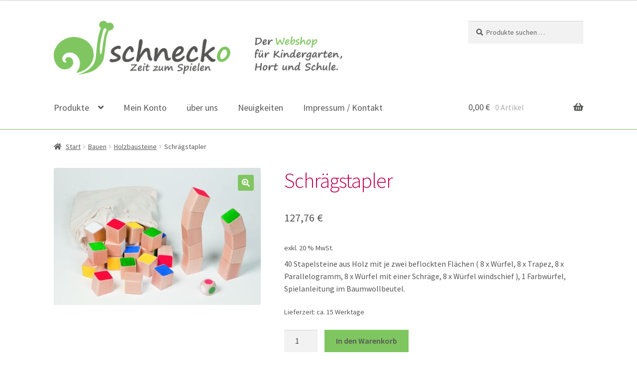

--- FILE ---
content_type: text/html; charset=UTF-8
request_url: https://schnecko.at/produkt/schraegstapler/
body_size: 18883
content:
<!doctype html>
<html  xmlns="http://www.w3.org/1999/xhtml" prefix="" lang="de">
<head>
<meta charset="UTF-8">
<meta name="viewport" content="width=device-width, initial-scale=1">
<link rel="profile" href="http://gmpg.org/xfn/11">
<link rel="pingback" href="https://schnecko.at/xmlrpc.php">


<!-- BEGIN Metadata added by the Add-Meta-Tags WordPress plugin -->
<meta name="norton-safeweb-site-verification" content="q2xjaaign427zrw9-axh9e02ws93ymlwsi7evl8s2zhlcfd3ohv6g48-di98-occ6wgb5lamatn1fqkn38m4chhogbd284h69ktyl3-iq-r0q7ziq63sc1vtifyv8j9u" />
<meta name="description" content="40 Stapelsteine aus Holz mit je zwei beflockten Flächen ( 8 x Würfel, 8 x Trapez, 8 x Parallelogramm, 8 x Würfel mit einer Schräge, 8 x Würfel windschief ), 1 Farbwürfel, Spielanleitung im Baumwollbeutel." />
<meta name="keywords" content="schnecko, webshop, job, spiele, spielsachen, spielzeug, wien, kinder, kleinkinder, schulkinder, kindergarten, petra staubmann, staubmann, nsw-q2xjaaign427zrw9-axh9e02ws93ymlwsi7evl8s2zhlcfd3ohv6g48-di98-occ6wgb5lamatn1fqkn38m4chhogbd284h69ktyl3-iq-r0q7ziq63sc1vtifyv8j9u, holzbausteine" />
<!-- END Metadata added by the Add-Meta-Tags WordPress plugin -->

<title>Schrägstapler &#8211; schnecko</title>
<meta name='robots' content='max-image-preview:large' />

<link rel="alternate" type="application/rss+xml" title="schnecko &raquo; Feed" href="https://schnecko.at/feed/" />
<link rel="alternate" title="oEmbed (JSON)" type="application/json+oembed" href="https://schnecko.at/wp-json/oembed/1.0/embed?url=https%3A%2F%2Fschnecko.at%2Fprodukt%2Fschraegstapler%2F" />
<link rel="alternate" title="oEmbed (XML)" type="text/xml+oembed" href="https://schnecko.at/wp-json/oembed/1.0/embed?url=https%3A%2F%2Fschnecko.at%2Fprodukt%2Fschraegstapler%2F&#038;format=xml" />
<style id='wp-img-auto-sizes-contain-inline-css'>
img:is([sizes=auto i],[sizes^="auto," i]){contain-intrinsic-size:3000px 1500px}
/*# sourceURL=wp-img-auto-sizes-contain-inline-css */
</style>
<style id='wp-emoji-styles-inline-css'>

	img.wp-smiley, img.emoji {
		display: inline !important;
		border: none !important;
		box-shadow: none !important;
		height: 1em !important;
		width: 1em !important;
		margin: 0 0.07em !important;
		vertical-align: -0.1em !important;
		background: none !important;
		padding: 0 !important;
	}
/*# sourceURL=wp-emoji-styles-inline-css */
</style>
<style id='wp-block-library-inline-css'>
:root{--wp-block-synced-color:#7a00df;--wp-block-synced-color--rgb:122,0,223;--wp-bound-block-color:var(--wp-block-synced-color);--wp-editor-canvas-background:#ddd;--wp-admin-theme-color:#007cba;--wp-admin-theme-color--rgb:0,124,186;--wp-admin-theme-color-darker-10:#006ba1;--wp-admin-theme-color-darker-10--rgb:0,107,160.5;--wp-admin-theme-color-darker-20:#005a87;--wp-admin-theme-color-darker-20--rgb:0,90,135;--wp-admin-border-width-focus:2px}@media (min-resolution:192dpi){:root{--wp-admin-border-width-focus:1.5px}}.wp-element-button{cursor:pointer}:root .has-very-light-gray-background-color{background-color:#eee}:root .has-very-dark-gray-background-color{background-color:#313131}:root .has-very-light-gray-color{color:#eee}:root .has-very-dark-gray-color{color:#313131}:root .has-vivid-green-cyan-to-vivid-cyan-blue-gradient-background{background:linear-gradient(135deg,#00d084,#0693e3)}:root .has-purple-crush-gradient-background{background:linear-gradient(135deg,#34e2e4,#4721fb 50%,#ab1dfe)}:root .has-hazy-dawn-gradient-background{background:linear-gradient(135deg,#faaca8,#dad0ec)}:root .has-subdued-olive-gradient-background{background:linear-gradient(135deg,#fafae1,#67a671)}:root .has-atomic-cream-gradient-background{background:linear-gradient(135deg,#fdd79a,#004a59)}:root .has-nightshade-gradient-background{background:linear-gradient(135deg,#330968,#31cdcf)}:root .has-midnight-gradient-background{background:linear-gradient(135deg,#020381,#2874fc)}:root{--wp--preset--font-size--normal:16px;--wp--preset--font-size--huge:42px}.has-regular-font-size{font-size:1em}.has-larger-font-size{font-size:2.625em}.has-normal-font-size{font-size:var(--wp--preset--font-size--normal)}.has-huge-font-size{font-size:var(--wp--preset--font-size--huge)}.has-text-align-center{text-align:center}.has-text-align-left{text-align:left}.has-text-align-right{text-align:right}.has-fit-text{white-space:nowrap!important}#end-resizable-editor-section{display:none}.aligncenter{clear:both}.items-justified-left{justify-content:flex-start}.items-justified-center{justify-content:center}.items-justified-right{justify-content:flex-end}.items-justified-space-between{justify-content:space-between}.screen-reader-text{border:0;clip-path:inset(50%);height:1px;margin:-1px;overflow:hidden;padding:0;position:absolute;width:1px;word-wrap:normal!important}.screen-reader-text:focus{background-color:#ddd;clip-path:none;color:#444;display:block;font-size:1em;height:auto;left:5px;line-height:normal;padding:15px 23px 14px;text-decoration:none;top:5px;width:auto;z-index:100000}html :where(.has-border-color){border-style:solid}html :where([style*=border-top-color]){border-top-style:solid}html :where([style*=border-right-color]){border-right-style:solid}html :where([style*=border-bottom-color]){border-bottom-style:solid}html :where([style*=border-left-color]){border-left-style:solid}html :where([style*=border-width]){border-style:solid}html :where([style*=border-top-width]){border-top-style:solid}html :where([style*=border-right-width]){border-right-style:solid}html :where([style*=border-bottom-width]){border-bottom-style:solid}html :where([style*=border-left-width]){border-left-style:solid}html :where(img[class*=wp-image-]){height:auto;max-width:100%}:where(figure){margin:0 0 1em}html :where(.is-position-sticky){--wp-admin--admin-bar--position-offset:var(--wp-admin--admin-bar--height,0px)}@media screen and (max-width:600px){html :where(.is-position-sticky){--wp-admin--admin-bar--position-offset:0px}}

/*# sourceURL=wp-block-library-inline-css */
</style><link rel='stylesheet' id='wc-blocks-style-css' href='https://schnecko.at/wp-content/plugins/woocommerce/assets/client/blocks/wc-blocks.css?ver=wc-10.4.3' media='all' />
<style id='global-styles-inline-css'>
:root{--wp--preset--aspect-ratio--square: 1;--wp--preset--aspect-ratio--4-3: 4/3;--wp--preset--aspect-ratio--3-4: 3/4;--wp--preset--aspect-ratio--3-2: 3/2;--wp--preset--aspect-ratio--2-3: 2/3;--wp--preset--aspect-ratio--16-9: 16/9;--wp--preset--aspect-ratio--9-16: 9/16;--wp--preset--color--black: #000000;--wp--preset--color--cyan-bluish-gray: #abb8c3;--wp--preset--color--white: #ffffff;--wp--preset--color--pale-pink: #f78da7;--wp--preset--color--vivid-red: #cf2e2e;--wp--preset--color--luminous-vivid-orange: #ff6900;--wp--preset--color--luminous-vivid-amber: #fcb900;--wp--preset--color--light-green-cyan: #7bdcb5;--wp--preset--color--vivid-green-cyan: #00d084;--wp--preset--color--pale-cyan-blue: #8ed1fc;--wp--preset--color--vivid-cyan-blue: #0693e3;--wp--preset--color--vivid-purple: #9b51e0;--wp--preset--gradient--vivid-cyan-blue-to-vivid-purple: linear-gradient(135deg,rgb(6,147,227) 0%,rgb(155,81,224) 100%);--wp--preset--gradient--light-green-cyan-to-vivid-green-cyan: linear-gradient(135deg,rgb(122,220,180) 0%,rgb(0,208,130) 100%);--wp--preset--gradient--luminous-vivid-amber-to-luminous-vivid-orange: linear-gradient(135deg,rgb(252,185,0) 0%,rgb(255,105,0) 100%);--wp--preset--gradient--luminous-vivid-orange-to-vivid-red: linear-gradient(135deg,rgb(255,105,0) 0%,rgb(207,46,46) 100%);--wp--preset--gradient--very-light-gray-to-cyan-bluish-gray: linear-gradient(135deg,rgb(238,238,238) 0%,rgb(169,184,195) 100%);--wp--preset--gradient--cool-to-warm-spectrum: linear-gradient(135deg,rgb(74,234,220) 0%,rgb(151,120,209) 20%,rgb(207,42,186) 40%,rgb(238,44,130) 60%,rgb(251,105,98) 80%,rgb(254,248,76) 100%);--wp--preset--gradient--blush-light-purple: linear-gradient(135deg,rgb(255,206,236) 0%,rgb(152,150,240) 100%);--wp--preset--gradient--blush-bordeaux: linear-gradient(135deg,rgb(254,205,165) 0%,rgb(254,45,45) 50%,rgb(107,0,62) 100%);--wp--preset--gradient--luminous-dusk: linear-gradient(135deg,rgb(255,203,112) 0%,rgb(199,81,192) 50%,rgb(65,88,208) 100%);--wp--preset--gradient--pale-ocean: linear-gradient(135deg,rgb(255,245,203) 0%,rgb(182,227,212) 50%,rgb(51,167,181) 100%);--wp--preset--gradient--electric-grass: linear-gradient(135deg,rgb(202,248,128) 0%,rgb(113,206,126) 100%);--wp--preset--gradient--midnight: linear-gradient(135deg,rgb(2,3,129) 0%,rgb(40,116,252) 100%);--wp--preset--font-size--small: 14px;--wp--preset--font-size--medium: 23px;--wp--preset--font-size--large: 26px;--wp--preset--font-size--x-large: 42px;--wp--preset--font-size--normal: 16px;--wp--preset--font-size--huge: 37px;--wp--preset--spacing--20: 0.44rem;--wp--preset--spacing--30: 0.67rem;--wp--preset--spacing--40: 1rem;--wp--preset--spacing--50: 1.5rem;--wp--preset--spacing--60: 2.25rem;--wp--preset--spacing--70: 3.38rem;--wp--preset--spacing--80: 5.06rem;--wp--preset--shadow--natural: 6px 6px 9px rgba(0, 0, 0, 0.2);--wp--preset--shadow--deep: 12px 12px 50px rgba(0, 0, 0, 0.4);--wp--preset--shadow--sharp: 6px 6px 0px rgba(0, 0, 0, 0.2);--wp--preset--shadow--outlined: 6px 6px 0px -3px rgb(255, 255, 255), 6px 6px rgb(0, 0, 0);--wp--preset--shadow--crisp: 6px 6px 0px rgb(0, 0, 0);}:root :where(.is-layout-flow) > :first-child{margin-block-start: 0;}:root :where(.is-layout-flow) > :last-child{margin-block-end: 0;}:root :where(.is-layout-flow) > *{margin-block-start: 24px;margin-block-end: 0;}:root :where(.is-layout-constrained) > :first-child{margin-block-start: 0;}:root :where(.is-layout-constrained) > :last-child{margin-block-end: 0;}:root :where(.is-layout-constrained) > *{margin-block-start: 24px;margin-block-end: 0;}:root :where(.is-layout-flex){gap: 24px;}:root :where(.is-layout-grid){gap: 24px;}body .is-layout-flex{display: flex;}.is-layout-flex{flex-wrap: wrap;align-items: center;}.is-layout-flex > :is(*, div){margin: 0;}body .is-layout-grid{display: grid;}.is-layout-grid > :is(*, div){margin: 0;}.has-black-color{color: var(--wp--preset--color--black) !important;}.has-cyan-bluish-gray-color{color: var(--wp--preset--color--cyan-bluish-gray) !important;}.has-white-color{color: var(--wp--preset--color--white) !important;}.has-pale-pink-color{color: var(--wp--preset--color--pale-pink) !important;}.has-vivid-red-color{color: var(--wp--preset--color--vivid-red) !important;}.has-luminous-vivid-orange-color{color: var(--wp--preset--color--luminous-vivid-orange) !important;}.has-luminous-vivid-amber-color{color: var(--wp--preset--color--luminous-vivid-amber) !important;}.has-light-green-cyan-color{color: var(--wp--preset--color--light-green-cyan) !important;}.has-vivid-green-cyan-color{color: var(--wp--preset--color--vivid-green-cyan) !important;}.has-pale-cyan-blue-color{color: var(--wp--preset--color--pale-cyan-blue) !important;}.has-vivid-cyan-blue-color{color: var(--wp--preset--color--vivid-cyan-blue) !important;}.has-vivid-purple-color{color: var(--wp--preset--color--vivid-purple) !important;}.has-black-background-color{background-color: var(--wp--preset--color--black) !important;}.has-cyan-bluish-gray-background-color{background-color: var(--wp--preset--color--cyan-bluish-gray) !important;}.has-white-background-color{background-color: var(--wp--preset--color--white) !important;}.has-pale-pink-background-color{background-color: var(--wp--preset--color--pale-pink) !important;}.has-vivid-red-background-color{background-color: var(--wp--preset--color--vivid-red) !important;}.has-luminous-vivid-orange-background-color{background-color: var(--wp--preset--color--luminous-vivid-orange) !important;}.has-luminous-vivid-amber-background-color{background-color: var(--wp--preset--color--luminous-vivid-amber) !important;}.has-light-green-cyan-background-color{background-color: var(--wp--preset--color--light-green-cyan) !important;}.has-vivid-green-cyan-background-color{background-color: var(--wp--preset--color--vivid-green-cyan) !important;}.has-pale-cyan-blue-background-color{background-color: var(--wp--preset--color--pale-cyan-blue) !important;}.has-vivid-cyan-blue-background-color{background-color: var(--wp--preset--color--vivid-cyan-blue) !important;}.has-vivid-purple-background-color{background-color: var(--wp--preset--color--vivid-purple) !important;}.has-black-border-color{border-color: var(--wp--preset--color--black) !important;}.has-cyan-bluish-gray-border-color{border-color: var(--wp--preset--color--cyan-bluish-gray) !important;}.has-white-border-color{border-color: var(--wp--preset--color--white) !important;}.has-pale-pink-border-color{border-color: var(--wp--preset--color--pale-pink) !important;}.has-vivid-red-border-color{border-color: var(--wp--preset--color--vivid-red) !important;}.has-luminous-vivid-orange-border-color{border-color: var(--wp--preset--color--luminous-vivid-orange) !important;}.has-luminous-vivid-amber-border-color{border-color: var(--wp--preset--color--luminous-vivid-amber) !important;}.has-light-green-cyan-border-color{border-color: var(--wp--preset--color--light-green-cyan) !important;}.has-vivid-green-cyan-border-color{border-color: var(--wp--preset--color--vivid-green-cyan) !important;}.has-pale-cyan-blue-border-color{border-color: var(--wp--preset--color--pale-cyan-blue) !important;}.has-vivid-cyan-blue-border-color{border-color: var(--wp--preset--color--vivid-cyan-blue) !important;}.has-vivid-purple-border-color{border-color: var(--wp--preset--color--vivid-purple) !important;}.has-vivid-cyan-blue-to-vivid-purple-gradient-background{background: var(--wp--preset--gradient--vivid-cyan-blue-to-vivid-purple) !important;}.has-light-green-cyan-to-vivid-green-cyan-gradient-background{background: var(--wp--preset--gradient--light-green-cyan-to-vivid-green-cyan) !important;}.has-luminous-vivid-amber-to-luminous-vivid-orange-gradient-background{background: var(--wp--preset--gradient--luminous-vivid-amber-to-luminous-vivid-orange) !important;}.has-luminous-vivid-orange-to-vivid-red-gradient-background{background: var(--wp--preset--gradient--luminous-vivid-orange-to-vivid-red) !important;}.has-very-light-gray-to-cyan-bluish-gray-gradient-background{background: var(--wp--preset--gradient--very-light-gray-to-cyan-bluish-gray) !important;}.has-cool-to-warm-spectrum-gradient-background{background: var(--wp--preset--gradient--cool-to-warm-spectrum) !important;}.has-blush-light-purple-gradient-background{background: var(--wp--preset--gradient--blush-light-purple) !important;}.has-blush-bordeaux-gradient-background{background: var(--wp--preset--gradient--blush-bordeaux) !important;}.has-luminous-dusk-gradient-background{background: var(--wp--preset--gradient--luminous-dusk) !important;}.has-pale-ocean-gradient-background{background: var(--wp--preset--gradient--pale-ocean) !important;}.has-electric-grass-gradient-background{background: var(--wp--preset--gradient--electric-grass) !important;}.has-midnight-gradient-background{background: var(--wp--preset--gradient--midnight) !important;}.has-small-font-size{font-size: var(--wp--preset--font-size--small) !important;}.has-medium-font-size{font-size: var(--wp--preset--font-size--medium) !important;}.has-large-font-size{font-size: var(--wp--preset--font-size--large) !important;}.has-x-large-font-size{font-size: var(--wp--preset--font-size--x-large) !important;}
/*# sourceURL=global-styles-inline-css */
</style>

<style id='classic-theme-styles-inline-css'>
/*! This file is auto-generated */
.wp-block-button__link{color:#fff;background-color:#32373c;border-radius:9999px;box-shadow:none;text-decoration:none;padding:calc(.667em + 2px) calc(1.333em + 2px);font-size:1.125em}.wp-block-file__button{background:#32373c;color:#fff;text-decoration:none}
/*# sourceURL=/wp-includes/css/classic-themes.min.css */
</style>
<link rel='stylesheet' id='storefront-gutenberg-blocks-css' href='https://schnecko.at/wp-content/themes/storefront/assets/css/base/gutenberg-blocks.css?ver=4.6.2' media='all' />
<style id='storefront-gutenberg-blocks-inline-css'>

				.wp-block-button__link:not(.has-text-color) {
					color: #ffffff;
				}

				.wp-block-button__link:not(.has-text-color):hover,
				.wp-block-button__link:not(.has-text-color):focus,
				.wp-block-button__link:not(.has-text-color):active {
					color: #ffffff;
				}

				.wp-block-button__link:not(.has-background) {
					background-color: #7fc660;
				}

				.wp-block-button__link:not(.has-background):hover,
				.wp-block-button__link:not(.has-background):focus,
				.wp-block-button__link:not(.has-background):active {
					border-color: #66ad47;
					background-color: #66ad47;
				}

				.wc-block-grid__products .wc-block-grid__product .wp-block-button__link {
					background-color: #7fc660;
					border-color: #7fc660;
					color: #ffffff;
				}

				.wp-block-quote footer,
				.wp-block-quote cite,
				.wp-block-quote__citation {
					color: #555755;
				}

				.wp-block-pullquote cite,
				.wp-block-pullquote footer,
				.wp-block-pullquote__citation {
					color: #555755;
				}

				.wp-block-image figcaption {
					color: #555755;
				}

				.wp-block-separator.is-style-dots::before {
					color: #c1004f;
				}

				.wp-block-file a.wp-block-file__button {
					color: #ffffff;
					background-color: #7fc660;
					border-color: #7fc660;
				}

				.wp-block-file a.wp-block-file__button:hover,
				.wp-block-file a.wp-block-file__button:focus,
				.wp-block-file a.wp-block-file__button:active {
					color: #ffffff;
					background-color: #66ad47;
				}

				.wp-block-code,
				.wp-block-preformatted pre {
					color: #555755;
				}

				.wp-block-table:not( .has-background ):not( .is-style-stripes ) tbody tr:nth-child(2n) td {
					background-color: #fdfdfd;
				}

				.wp-block-cover .wp-block-cover__inner-container h1:not(.has-text-color),
				.wp-block-cover .wp-block-cover__inner-container h2:not(.has-text-color),
				.wp-block-cover .wp-block-cover__inner-container h3:not(.has-text-color),
				.wp-block-cover .wp-block-cover__inner-container h4:not(.has-text-color),
				.wp-block-cover .wp-block-cover__inner-container h5:not(.has-text-color),
				.wp-block-cover .wp-block-cover__inner-container h6:not(.has-text-color) {
					color: #000000;
				}

				div.wc-block-components-price-slider__range-input-progress,
				.rtl .wc-block-components-price-slider__range-input-progress {
					--range-color: #7fc660;
				}

				/* Target only IE11 */
				@media all and (-ms-high-contrast: none), (-ms-high-contrast: active) {
					.wc-block-components-price-slider__range-input-progress {
						background: #7fc660;
					}
				}

				.wc-block-components-button:not(.is-link) {
					background-color: #333333;
					color: #ffffff;
				}

				.wc-block-components-button:not(.is-link):hover,
				.wc-block-components-button:not(.is-link):focus,
				.wc-block-components-button:not(.is-link):active {
					background-color: #1a1a1a;
					color: #ffffff;
				}

				.wc-block-components-button:not(.is-link):disabled {
					background-color: #333333;
					color: #ffffff;
				}

				.wc-block-cart__submit-container {
					background-color: #ffffff;
				}

				.wc-block-cart__submit-container::before {
					color: rgba(220,220,220,0.5);
				}

				.wc-block-components-order-summary-item__quantity {
					background-color: #ffffff;
					border-color: #555755;
					box-shadow: 0 0 0 2px #ffffff;
					color: #555755;
				}
			
/*# sourceURL=storefront-gutenberg-blocks-inline-css */
</style>
<link rel='stylesheet' id='photoswipe-css' href='https://schnecko.at/wp-content/plugins/woocommerce/assets/css/photoswipe/photoswipe.min.css?ver=10.4.3' media='all' />
<link rel='stylesheet' id='photoswipe-default-skin-css' href='https://schnecko.at/wp-content/plugins/woocommerce/assets/css/photoswipe/default-skin/default-skin.min.css?ver=10.4.3' media='all' />
<style id='woocommerce-inline-inline-css'>
.woocommerce form .form-row .required { visibility: visible; }
/*# sourceURL=woocommerce-inline-inline-css */
</style>
<link rel='stylesheet' id='yith-infs-style-css' href='https://schnecko.at/wp-content/plugins/yith-infinite-scrolling/assets/css/frontend.css?ver=2.5.0' media='all' />
<link rel='stylesheet' id='storefront-style-css' href='https://schnecko.at/wp-content/themes/storefront/style.css?ver=4.6.2' media='all' />
<style id='storefront-style-inline-css'>

			.main-navigation ul li a,
			.site-title a,
			ul.menu li a,
			.site-branding h1 a,
			button.menu-toggle,
			button.menu-toggle:hover,
			.handheld-navigation .dropdown-toggle {
				color: #555755;
			}

			button.menu-toggle,
			button.menu-toggle:hover {
				border-color: #555755;
			}

			.main-navigation ul li a:hover,
			.main-navigation ul li:hover > a,
			.site-title a:hover,
			.site-header ul.menu li.current-menu-item > a {
				color: #969896;
			}

			table:not( .has-background ) th {
				background-color: #f8f8f8;
			}

			table:not( .has-background ) tbody td {
				background-color: #fdfdfd;
			}

			table:not( .has-background ) tbody tr:nth-child(2n) td,
			fieldset,
			fieldset legend {
				background-color: #fbfbfb;
			}

			.site-header,
			.secondary-navigation ul ul,
			.main-navigation ul.menu > li.menu-item-has-children:after,
			.secondary-navigation ul.menu ul,
			.storefront-handheld-footer-bar,
			.storefront-handheld-footer-bar ul li > a,
			.storefront-handheld-footer-bar ul li.search .site-search,
			button.menu-toggle,
			button.menu-toggle:hover {
				background-color: #ffffff;
			}

			p.site-description,
			.site-header,
			.storefront-handheld-footer-bar {
				color: #555755;
			}

			button.menu-toggle:after,
			button.menu-toggle:before,
			button.menu-toggle span:before {
				background-color: #555755;
			}

			h1, h2, h3, h4, h5, h6, .wc-block-grid__product-title {
				color: #c1004f;
			}

			.widget h1 {
				border-bottom-color: #c1004f;
			}

			body,
			.secondary-navigation a {
				color: #555755;
			}

			.widget-area .widget a,
			.hentry .entry-header .posted-on a,
			.hentry .entry-header .post-author a,
			.hentry .entry-header .post-comments a,
			.hentry .entry-header .byline a {
				color: #5a5c5a;
			}

			a {
				color: #7fc660;
			}

			a:focus,
			button:focus,
			.button.alt:focus,
			input:focus,
			textarea:focus,
			input[type="button"]:focus,
			input[type="reset"]:focus,
			input[type="submit"]:focus,
			input[type="email"]:focus,
			input[type="tel"]:focus,
			input[type="url"]:focus,
			input[type="password"]:focus,
			input[type="search"]:focus {
				outline-color: #7fc660;
			}

			button, input[type="button"], input[type="reset"], input[type="submit"], .button, .widget a.button {
				background-color: #7fc660;
				border-color: #7fc660;
				color: #ffffff;
			}

			button:hover, input[type="button"]:hover, input[type="reset"]:hover, input[type="submit"]:hover, .button:hover, .widget a.button:hover {
				background-color: #66ad47;
				border-color: #66ad47;
				color: #ffffff;
			}

			button.alt, input[type="button"].alt, input[type="reset"].alt, input[type="submit"].alt, .button.alt, .widget-area .widget a.button.alt {
				background-color: #333333;
				border-color: #333333;
				color: #ffffff;
			}

			button.alt:hover, input[type="button"].alt:hover, input[type="reset"].alt:hover, input[type="submit"].alt:hover, .button.alt:hover, .widget-area .widget a.button.alt:hover {
				background-color: #1a1a1a;
				border-color: #1a1a1a;
				color: #ffffff;
			}

			.pagination .page-numbers li .page-numbers.current {
				background-color: #e6e6e6;
				color: #4b4d4b;
			}

			#comments .comment-list .comment-content .comment-text {
				background-color: #f8f8f8;
			}

			.site-footer {
				background-color: #7fc660;
				color: #ffffff;
			}

			.site-footer a:not(.button):not(.components-button) {
				color: #ffffff;
			}

			.site-footer .storefront-handheld-footer-bar a:not(.button):not(.components-button) {
				color: #555755;
			}

			.site-footer h1, .site-footer h2, .site-footer h3, .site-footer h4, .site-footer h5, .site-footer h6, .site-footer .widget .widget-title, .site-footer .widget .widgettitle {
				color: #333333;
			}

			.page-template-template-homepage.has-post-thumbnail .type-page.has-post-thumbnail .entry-title {
				color: #000000;
			}

			.page-template-template-homepage.has-post-thumbnail .type-page.has-post-thumbnail .entry-content {
				color: #000000;
			}

			@media screen and ( min-width: 768px ) {
				.secondary-navigation ul.menu a:hover {
					color: #6e706e;
				}

				.secondary-navigation ul.menu a {
					color: #555755;
				}

				.main-navigation ul.menu ul.sub-menu,
				.main-navigation ul.nav-menu ul.children {
					background-color: #f0f0f0;
				}

				.site-header {
					border-bottom-color: #f0f0f0;
				}
			}

				.sp-fixed-width .site {
					background-color:#ffffff;
				}
			

				.checkout-slides .sp-checkout-control-nav li a:after {
					background-color:#ffffff;
					border: 4px solid #d7d7d7;
				}

				.checkout-slides .sp-checkout-control-nav li:nth-child(2) a.flex-active:after {
					border: 4px solid #d7d7d7;
				}

				.checkout-slides .sp-checkout-control-nav li a:before,
				.checkout-slides .sp-checkout-control-nav li:nth-child(2) a.flex-active:before  {
					background-color:#d7d7d7;
				}

				.checkout-slides .sp-checkout-control-nav li:nth-child(2) a:before {
					background-color:#ebebeb;
				}

				.checkout-slides .sp-checkout-control-nav li:nth-child(2) a:after {
					border: 4px solid #ebebeb;
				}
			
/*# sourceURL=storefront-style-inline-css */
</style>
<link rel='stylesheet' id='storefront-icons-css' href='https://schnecko.at/wp-content/themes/storefront/assets/css/base/icons.css?ver=4.6.2' media='all' />
<link rel='stylesheet' id='storefront-fonts-css' href='//schnecko.at/wp-content/uploads/omgf/storefront-fonts/storefront-fonts.css?ver=1695544955' media='all' />
<link rel='stylesheet' id='woocommerce-gzd-layout-css' href='https://schnecko.at/wp-content/plugins/woocommerce-germanized/build/static/layout-styles.css?ver=3.20.5' media='all' />
<style id='woocommerce-gzd-layout-inline-css'>
.woocommerce-checkout .shop_table { background-color: #eeeeee; } .product p.deposit-packaging-type { font-size: 1.25em !important; } p.woocommerce-shipping-destination { display: none; }
                .wc-gzd-nutri-score-value-a {
                    background: url(https://schnecko.at/wp-content/plugins/woocommerce-germanized/assets/images/nutri-score-a.svg) no-repeat;
                }
                .wc-gzd-nutri-score-value-b {
                    background: url(https://schnecko.at/wp-content/plugins/woocommerce-germanized/assets/images/nutri-score-b.svg) no-repeat;
                }
                .wc-gzd-nutri-score-value-c {
                    background: url(https://schnecko.at/wp-content/plugins/woocommerce-germanized/assets/images/nutri-score-c.svg) no-repeat;
                }
                .wc-gzd-nutri-score-value-d {
                    background: url(https://schnecko.at/wp-content/plugins/woocommerce-germanized/assets/images/nutri-score-d.svg) no-repeat;
                }
                .wc-gzd-nutri-score-value-e {
                    background: url(https://schnecko.at/wp-content/plugins/woocommerce-germanized/assets/images/nutri-score-e.svg) no-repeat;
                }
            
/*# sourceURL=woocommerce-gzd-layout-inline-css */
</style>
<link rel='stylesheet' id='storefront-woocommerce-style-css' href='https://schnecko.at/wp-content/themes/storefront/assets/css/woocommerce/woocommerce.css?ver=4.6.2' media='all' />
<style id='storefront-woocommerce-style-inline-css'>
@font-face {
				font-family: star;
				src: url(https://schnecko.at/wp-content/plugins/woocommerce/assets/fonts/star.eot);
				src:
					url(https://schnecko.at/wp-content/plugins/woocommerce/assets/fonts/star.eot?#iefix) format("embedded-opentype"),
					url(https://schnecko.at/wp-content/plugins/woocommerce/assets/fonts/star.woff) format("woff"),
					url(https://schnecko.at/wp-content/plugins/woocommerce/assets/fonts/star.ttf) format("truetype"),
					url(https://schnecko.at/wp-content/plugins/woocommerce/assets/fonts/star.svg#star) format("svg");
				font-weight: 400;
				font-style: normal;
			}
			@font-face {
				font-family: WooCommerce;
				src: url(https://schnecko.at/wp-content/plugins/woocommerce/assets/fonts/WooCommerce.eot);
				src:
					url(https://schnecko.at/wp-content/plugins/woocommerce/assets/fonts/WooCommerce.eot?#iefix) format("embedded-opentype"),
					url(https://schnecko.at/wp-content/plugins/woocommerce/assets/fonts/WooCommerce.woff) format("woff"),
					url(https://schnecko.at/wp-content/plugins/woocommerce/assets/fonts/WooCommerce.ttf) format("truetype"),
					url(https://schnecko.at/wp-content/plugins/woocommerce/assets/fonts/WooCommerce.svg#WooCommerce) format("svg");
				font-weight: 400;
				font-style: normal;
			}

			a.cart-contents,
			.site-header-cart .widget_shopping_cart a {
				color: #555755;
			}

			a.cart-contents:hover,
			.site-header-cart .widget_shopping_cart a:hover,
			.site-header-cart:hover > li > a {
				color: #969896;
			}

			table.cart td.product-remove,
			table.cart td.actions {
				border-top-color: #ffffff;
			}

			.storefront-handheld-footer-bar ul li.cart .count {
				background-color: #555755;
				color: #ffffff;
				border-color: #ffffff;
			}

			.woocommerce-tabs ul.tabs li.active a,
			ul.products li.product .price,
			.onsale,
			.wc-block-grid__product-onsale,
			.widget_search form:before,
			.widget_product_search form:before {
				color: #555755;
			}

			.woocommerce-breadcrumb a,
			a.woocommerce-review-link,
			.product_meta a {
				color: #5a5c5a;
			}

			.wc-block-grid__product-onsale,
			.onsale {
				border-color: #555755;
			}

			.star-rating span:before,
			.quantity .plus, .quantity .minus,
			p.stars a:hover:after,
			p.stars a:after,
			.star-rating span:before,
			#payment .payment_methods li input[type=radio]:first-child:checked+label:before {
				color: #7fc660;
			}

			.widget_price_filter .ui-slider .ui-slider-range,
			.widget_price_filter .ui-slider .ui-slider-handle {
				background-color: #7fc660;
			}

			.order_details {
				background-color: #f8f8f8;
			}

			.order_details > li {
				border-bottom: 1px dotted #e3e3e3;
			}

			.order_details:before,
			.order_details:after {
				background: -webkit-linear-gradient(transparent 0,transparent 0),-webkit-linear-gradient(135deg,#f8f8f8 33.33%,transparent 33.33%),-webkit-linear-gradient(45deg,#f8f8f8 33.33%,transparent 33.33%)
			}

			#order_review {
				background-color: #ffffff;
			}

			#payment .payment_methods > li .payment_box,
			#payment .place-order {
				background-color: #fafafa;
			}

			#payment .payment_methods > li:not(.woocommerce-notice) {
				background-color: #f5f5f5;
			}

			#payment .payment_methods > li:not(.woocommerce-notice):hover {
				background-color: #f0f0f0;
			}

			.woocommerce-pagination .page-numbers li .page-numbers.current {
				background-color: #e6e6e6;
				color: #4b4d4b;
			}

			.wc-block-grid__product-onsale,
			.onsale,
			.woocommerce-pagination .page-numbers li .page-numbers:not(.current) {
				color: #555755;
			}

			p.stars a:before,
			p.stars a:hover~a:before,
			p.stars.selected a.active~a:before {
				color: #555755;
			}

			p.stars.selected a.active:before,
			p.stars:hover a:before,
			p.stars.selected a:not(.active):before,
			p.stars.selected a.active:before {
				color: #7fc660;
			}

			.single-product div.product .woocommerce-product-gallery .woocommerce-product-gallery__trigger {
				background-color: #7fc660;
				color: #ffffff;
			}

			.single-product div.product .woocommerce-product-gallery .woocommerce-product-gallery__trigger:hover {
				background-color: #66ad47;
				border-color: #66ad47;
				color: #ffffff;
			}

			.button.added_to_cart:focus,
			.button.wc-forward:focus {
				outline-color: #7fc660;
			}

			.added_to_cart,
			.site-header-cart .widget_shopping_cart a.button,
			.wc-block-grid__products .wc-block-grid__product .wp-block-button__link {
				background-color: #7fc660;
				border-color: #7fc660;
				color: #ffffff;
			}

			.added_to_cart:hover,
			.site-header-cart .widget_shopping_cart a.button:hover,
			.wc-block-grid__products .wc-block-grid__product .wp-block-button__link:hover {
				background-color: #66ad47;
				border-color: #66ad47;
				color: #ffffff;
			}

			.added_to_cart.alt, .added_to_cart, .widget a.button.checkout {
				background-color: #333333;
				border-color: #333333;
				color: #ffffff;
			}

			.added_to_cart.alt:hover, .added_to_cart:hover, .widget a.button.checkout:hover {
				background-color: #1a1a1a;
				border-color: #1a1a1a;
				color: #ffffff;
			}

			.button.loading {
				color: #7fc660;
			}

			.button.loading:hover {
				background-color: #7fc660;
			}

			.button.loading:after {
				color: #ffffff;
			}

			@media screen and ( min-width: 768px ) {
				.site-header-cart .widget_shopping_cart,
				.site-header .product_list_widget li .quantity {
					color: #555755;
				}

				.site-header-cart .widget_shopping_cart .buttons,
				.site-header-cart .widget_shopping_cart .total {
					background-color: #f5f5f5;
				}

				.site-header-cart .widget_shopping_cart {
					background-color: #f0f0f0;
				}
			}
				.storefront-product-pagination a {
					color: #555755;
					background-color: #ffffff;
				}
				.storefront-sticky-add-to-cart {
					color: #555755;
					background-color: #ffffff;
				}

				.storefront-sticky-add-to-cart a:not(.button) {
					color: #555755;
				}

				.woocommerce-message {
					background-color: #7fc660 !important;
					color: #ffffff !important;
				}

				.woocommerce-message a,
				.woocommerce-message a:hover,
				.woocommerce-message .button,
				.woocommerce-message .button:hover {
					color: #ffffff !important;
				}

				.woocommerce-info {
					background-color: #3D9CD2 !important;
					color: #ffffff !important;
				}

				.woocommerce-info a,
				.woocommerce-info a:hover,
				.woocommerce-info .button,
				.woocommerce-info .button:hover {
					color: #ffffff !important;
				}

				.woocommerce-error {
					background-color: #e2401c !important;
					color: #ffffff !important;
				}

				.woocommerce-error a,
				.woocommerce-error a:hover,
				.woocommerce-error .button,
				.woocommerce-error .button:hover {
					color: #ffffff !important;
				}

			

				.star-rating span:before,
				.star-rating:before {
					color: #FFA200 !important;
				}

				.star-rating:before {
					opacity: 0.25 !important;
				}
			
/*# sourceURL=storefront-woocommerce-style-inline-css */
</style>
<link rel='stylesheet' id='storefront-child-style-css' href='https://schnecko.at/wp-content/themes/schnecko/style.css?ver=1.0.0' media='all' />
<link rel='stylesheet' id='sp-header-frontend-css' href='https://schnecko.at/wp-content/plugins/storefront-powerpack/includes/customizer/header/assets/css/sp-header-frontend.css?ver=1.6.3' media='all' />
<link rel='stylesheet' id='sp-styles-css' href='https://schnecko.at/wp-content/plugins/storefront-powerpack/assets/css/style.css?ver=1.6.3' media='all' />
<script src="https://schnecko.at/wp-includes/js/jquery/jquery.min.js?ver=3.7.1" id="jquery-core-js"></script>
<script src="https://schnecko.at/wp-includes/js/jquery/jquery-migrate.min.js?ver=3.4.1" id="jquery-migrate-js"></script>
<script src="https://schnecko.at/wp-content/plugins/woocommerce/assets/js/jquery-blockui/jquery.blockUI.min.js?ver=2.7.0-wc.10.4.3" id="wc-jquery-blockui-js" defer data-wp-strategy="defer"></script>
<script id="wc-add-to-cart-js-extra">
var wc_add_to_cart_params = {"ajax_url":"/wp-admin/admin-ajax.php","wc_ajax_url":"/?wc-ajax=%%endpoint%%","i18n_view_cart":"Warenkorb anzeigen","cart_url":"https://schnecko.at/warenkorb/","is_cart":"","cart_redirect_after_add":"no"};
//# sourceURL=wc-add-to-cart-js-extra
</script>
<script src="https://schnecko.at/wp-content/plugins/woocommerce/assets/js/frontend/add-to-cart.min.js?ver=10.4.3" id="wc-add-to-cart-js" defer data-wp-strategy="defer"></script>
<script src="https://schnecko.at/wp-content/plugins/woocommerce/assets/js/zoom/jquery.zoom.min.js?ver=1.7.21-wc.10.4.3" id="wc-zoom-js" defer data-wp-strategy="defer"></script>
<script src="https://schnecko.at/wp-content/plugins/woocommerce/assets/js/flexslider/jquery.flexslider.min.js?ver=2.7.2-wc.10.4.3" id="wc-flexslider-js" defer data-wp-strategy="defer"></script>
<script src="https://schnecko.at/wp-content/plugins/woocommerce/assets/js/photoswipe/photoswipe.min.js?ver=4.1.1-wc.10.4.3" id="wc-photoswipe-js" defer data-wp-strategy="defer"></script>
<script src="https://schnecko.at/wp-content/plugins/woocommerce/assets/js/photoswipe/photoswipe-ui-default.min.js?ver=4.1.1-wc.10.4.3" id="wc-photoswipe-ui-default-js" defer data-wp-strategy="defer"></script>
<script id="wc-single-product-js-extra">
var wc_single_product_params = {"i18n_required_rating_text":"Bitte w\u00e4hlen Sie eine Bewertung","i18n_rating_options":["1 von 5\u00a0Sternen","2 von 5\u00a0Sternen","3 von 5\u00a0Sternen","4 von 5\u00a0Sternen","5 von 5\u00a0Sternen"],"i18n_product_gallery_trigger_text":"Bildergalerie im Vollbildmodus anzeigen","review_rating_required":"yes","flexslider":{"rtl":false,"animation":"slide","smoothHeight":true,"directionNav":false,"controlNav":"thumbnails","slideshow":false,"animationSpeed":500,"animationLoop":false,"allowOneSlide":false},"zoom_enabled":"1","zoom_options":[],"photoswipe_enabled":"1","photoswipe_options":{"shareEl":false,"closeOnScroll":false,"history":false,"hideAnimationDuration":0,"showAnimationDuration":0},"flexslider_enabled":"1"};
//# sourceURL=wc-single-product-js-extra
</script>
<script src="https://schnecko.at/wp-content/plugins/woocommerce/assets/js/frontend/single-product.min.js?ver=10.4.3" id="wc-single-product-js" defer data-wp-strategy="defer"></script>
<script src="https://schnecko.at/wp-content/plugins/woocommerce/assets/js/js-cookie/js.cookie.min.js?ver=2.1.4-wc.10.4.3" id="wc-js-cookie-js" defer data-wp-strategy="defer"></script>
<script id="woocommerce-js-extra">
var woocommerce_params = {"ajax_url":"/wp-admin/admin-ajax.php","wc_ajax_url":"/?wc-ajax=%%endpoint%%","i18n_password_show":"Passwort anzeigen","i18n_password_hide":"Passwort ausblenden"};
//# sourceURL=woocommerce-js-extra
</script>
<script src="https://schnecko.at/wp-content/plugins/woocommerce/assets/js/frontend/woocommerce.min.js?ver=10.4.3" id="woocommerce-js" defer data-wp-strategy="defer"></script>
<script id="wc-cart-fragments-js-extra">
var wc_cart_fragments_params = {"ajax_url":"/wp-admin/admin-ajax.php","wc_ajax_url":"/?wc-ajax=%%endpoint%%","cart_hash_key":"wc_cart_hash_b5c527b3b24a6dd544ad7e96e8328d8a","fragment_name":"wc_fragments_b5c527b3b24a6dd544ad7e96e8328d8a","request_timeout":"5000"};
//# sourceURL=wc-cart-fragments-js-extra
</script>
<script src="https://schnecko.at/wp-content/plugins/woocommerce/assets/js/frontend/cart-fragments.min.js?ver=10.4.3" id="wc-cart-fragments-js" defer data-wp-strategy="defer"></script>
<script id="wc-gzd-unit-price-observer-queue-js-extra">
var wc_gzd_unit_price_observer_queue_params = {"ajax_url":"/wp-admin/admin-ajax.php","wc_ajax_url":"/?wc-ajax=%%endpoint%%","refresh_unit_price_nonce":"acedade4a2"};
//# sourceURL=wc-gzd-unit-price-observer-queue-js-extra
</script>
<script src="https://schnecko.at/wp-content/plugins/woocommerce-germanized/build/static/unit-price-observer-queue.js?ver=3.20.5" id="wc-gzd-unit-price-observer-queue-js" defer data-wp-strategy="defer"></script>
<script src="https://schnecko.at/wp-content/plugins/woocommerce/assets/js/accounting/accounting.min.js?ver=0.4.2" id="wc-accounting-js"></script>
<script id="wc-gzd-unit-price-observer-js-extra">
var wc_gzd_unit_price_observer_params = {"wrapper":".product","price_selector":{"p.price":{"is_total_price":false,"is_primary_selector":true,"quantity_selector":""}},"replace_price":"1","product_id":"46801","price_decimal_sep":",","price_thousand_sep":".","qty_selector":"input.quantity, input.qty","refresh_on_load":""};
//# sourceURL=wc-gzd-unit-price-observer-js-extra
</script>
<script src="https://schnecko.at/wp-content/plugins/woocommerce-germanized/build/static/unit-price-observer.js?ver=3.20.5" id="wc-gzd-unit-price-observer-js" defer data-wp-strategy="defer"></script>
<link rel="https://api.w.org/" href="https://schnecko.at/wp-json/" /><link rel="alternate" title="JSON" type="application/json" href="https://schnecko.at/wp-json/wp/v2/product/46801" /><link rel="EditURI" type="application/rsd+xml" title="RSD" href="https://schnecko.at/xmlrpc.php?rsd" />
<meta name="generator" content="WordPress 6.9" />
<meta name="generator" content="WooCommerce 10.4.3" />
<link rel="canonical" href="https://schnecko.at/produkt/schraegstapler/" />
<link rel='shortlink' href='https://schnecko.at/?p=46801' />
	<noscript><style>.woocommerce-product-gallery{ opacity: 1 !important; }</style></noscript>
	<link rel="icon" href="https://schnecko.at/wp-content/uploads/2015/12/cropped-schnecko-logo-512-icon-2-32x32.png" sizes="32x32" />
<link rel="icon" href="https://schnecko.at/wp-content/uploads/2015/12/cropped-schnecko-logo-512-icon-2-192x192.png" sizes="192x192" />
<link rel="apple-touch-icon" href="https://schnecko.at/wp-content/uploads/2015/12/cropped-schnecko-logo-512-icon-2-180x180.png" />
<meta name="msapplication-TileImage" content="https://schnecko.at/wp-content/uploads/2015/12/cropped-schnecko-logo-512-icon-2-270x270.png" />
</head>

<body class="wp-singular product-template-default single single-product postid-46801 wp-custom-logo wp-embed-responsive wp-theme-storefront wp-child-theme-schnecko theme-storefront woocommerce woocommerce-page woocommerce-no-js metaslider-plugin storefront-full-width-content storefront-align-wide right-sidebar woocommerce-active sp-shop-alignment-center">



<div id="page" class="hfeed site">
	
	<header id="masthead" class="site-header" role="banner" style="">

		<div class="col-full">		<a class="skip-link screen-reader-text" href="#site-navigation">Zur Navigation springen</a>
		<a class="skip-link screen-reader-text" href="#content">Zum Inhalt springen</a>
				<div class="site-branding">
			<a href="https://schnecko.at/" class="custom-logo-link" rel="home"><img width="1174" height="219" src="https://schnecko.at/wp-content/uploads/2021/01/Logo-Webshop.png" class="custom-logo" alt="schnecko" decoding="async" fetchpriority="high" srcset="https://schnecko.at/wp-content/uploads/2021/01/Logo-Webshop.png 1174w, https://schnecko.at/wp-content/uploads/2021/01/Logo-Webshop-300x56.png 300w, https://schnecko.at/wp-content/uploads/2021/01/Logo-Webshop-1024x191.png 1024w, https://schnecko.at/wp-content/uploads/2021/01/Logo-Webshop-768x143.png 768w, https://schnecko.at/wp-content/uploads/2021/01/Logo-Webshop-324x60.png 324w, https://schnecko.at/wp-content/uploads/2021/01/Logo-Webshop-416x78.png 416w" sizes="(max-width: 1174px) 100vw, 1174px" /></a>		</div>
					<div class="site-search">
				<div class="widget woocommerce widget_product_search"><form role="search" method="get" class="woocommerce-product-search" action="https://schnecko.at/">
	<label class="screen-reader-text" for="woocommerce-product-search-field-0">Suche nach:</label>
	<input type="search" id="woocommerce-product-search-field-0" class="search-field" placeholder="Produkte suchen …" value="" name="s" />
	<button type="submit" value="Suchen" class="">Suchen</button>
	<input type="hidden" name="post_type" value="product" />
</form>
</div>			</div>
			</div><div class="storefront-primary-navigation"><div class="col-full">		<nav id="site-navigation" class="main-navigation" role="navigation" aria-label="Primäre Navigation">
		<button id="site-navigation-menu-toggle" class="menu-toggle" aria-controls="site-navigation" aria-expanded="false"><span>Menü</span></button>
			<div class="primary-navigation"><ul id="menu-schnecko" class="menu"><li id="menu-item-2826" class="menu-item menu-item-type-post_type menu-item-object-page current_page_parent current-menu-ancestor menu-item-has-children menu-item-2826"><a href="https://schnecko.at/shop/">Produkte</a>
<ul class="sub-menu">
	<li id="menu-item-1611" class="menu-item-has-children menu-item-1611"><a href="https://schnecko.at/produkt-kategorie/neuheiten/">*Neuheiten</a>
	<ul class="sub-menu">
		<li id="menu-item-1614" class="menu-item-1614"><a href="https://schnecko.at/produkt-kategorie/neuheiten/februar/">Februar</a></li>
		<li id="menu-item-1612" class="menu-item-1612"><a href="https://schnecko.at/produkt-kategorie/neuheiten/geschenke-neuheiten/">Geschenke</a></li>
		<li id="menu-item-1613" class="menu-item-1613"><a href="https://schnecko.at/produkt-kategorie/neuheiten/herbst/">Herbst</a></li>
	</ul>
</li>
	<li id="menu-item-1524" class="current-menu-parent current-menu-ancestor menu-item-has-children menu-item-1524"><a href="https://schnecko.at/produkt-kategorie/bauen-2/">Bauen</a>
	<ul class="sub-menu">
		<li id="menu-item-1529" class="menu-item-1529"><a href="https://schnecko.at/produkt-kategorie/bauen-2/bausteine-allegemein/">Bausteine allegemein</a></li>
		<li id="menu-item-1537" class="menu-item-1537"><a href="https://schnecko.at/produkt-kategorie/bauen-2/bioblo/">Bioblo</a></li>
		<li id="menu-item-1531" class="menu-item-1531"><a href="https://schnecko.at/produkt-kategorie/bauen-2/clics/">Clics</a></li>
		<li id="menu-item-1535" class="menu-item-1535"><a href="https://schnecko.at/produkt-kategorie/bauen-2/domino-run-und-cards/">Domino Run und Cards</a></li>
		<li id="menu-item-1530" class="menu-item-1530"><a href="https://schnecko.at/produkt-kategorie/bauen-2/duplo-und-kleine-bausteine/">Duplo und kleine Bausteine</a></li>
		<li id="menu-item-1528" class="menu-item-1528"><a href="https://schnecko.at/produkt-kategorie/bauen-2/gravi-trax-and-friends/">Gravi Trax and Friends</a></li>
		<li id="menu-item-1525" class="current-menu-item menu-item-1525"><a href="https://schnecko.at/produkt-kategorie/bauen-2/holzbausteine/" aria-current="page">Holzbausteine</a></li>
		<li id="menu-item-1527" class="menu-item-1527"><a href="https://schnecko.at/produkt-kategorie/bauen-2/jolly-heap-und-tukluk/">Jolly Heap und Tukluk</a></li>
		<li id="menu-item-1534" class="menu-item-1534"><a href="https://schnecko.at/produkt-kategorie/bauen-2/korx/">Korx</a></li>
		<li id="menu-item-1526" class="menu-item-1526"><a href="https://schnecko.at/produkt-kategorie/bauen-2/magnetbausteine/">Magnetbausteine</a></li>
		<li id="menu-item-1533" class="menu-item-1533"><a href="https://schnecko.at/produkt-kategorie/bauen-2/plusplus/">PlusPlus</a></li>
		<li id="menu-item-1536" class="menu-item-1536"><a href="https://schnecko.at/produkt-kategorie/bauen-2/riesenbausteine-in-und-outdoor/">Riesenbausteine In- und Outdoor</a></li>
		<li id="menu-item-1532" class="menu-item-1532"><a href="https://schnecko.at/produkt-kategorie/bauen-2/supermac/">Supermac</a></li>
	</ul>
</li>
	<li id="menu-item-1548" class="menu-item-has-children menu-item-1548"><a href="https://schnecko.at/produkt-kategorie/bewegung-draussen/">Bewegung &amp; Draussen</a>
	<ul class="sub-menu">
		<li id="menu-item-1552" class="menu-item-1552"><a href="https://schnecko.at/produkt-kategorie/bewegung-draussen/baelle-und-wuerfel/">Bälle und Würfel</a></li>
		<li id="menu-item-1557" class="menu-item-1557"><a href="https://schnecko.at/produkt-kategorie/bewegung-draussen/basketball/">Basketball</a></li>
		<li id="menu-item-1566" class="menu-item-1566"><a href="https://schnecko.at/produkt-kategorie/bewegung-draussen/fahrzeuge-garten/">Fahrzeuge Garten</a></li>
		<li id="menu-item-1555" class="menu-item-1555"><a href="https://schnecko.at/produkt-kategorie/bewegung-draussen/garten/">Garten</a></li>
		<li id="menu-item-1554" class="menu-item-1554"><a href="https://schnecko.at/produkt-kategorie/bewegung-draussen/grosse-dinge-fuer-drinnen-und-draussen/">Große Dinge für Drinnen und Draußen</a></li>
		<li id="menu-item-1550" class="menu-item-1550"><a href="https://schnecko.at/produkt-kategorie/bewegung-draussen/natur-entdecken/">Natur entdecken</a></li>
		<li id="menu-item-1561" class="menu-item-1561"><a href="https://schnecko.at/produkt-kategorie/bewegung-draussen/outdoor-kueche/">Outdoor Küche</a></li>
		<li id="menu-item-1558" class="menu-item-1558"><a href="https://schnecko.at/produkt-kategorie/bewegung-draussen/outdoor-sets/">Outdoor Sets</a></li>
		<li id="menu-item-1562" class="menu-item-1562"><a href="https://schnecko.at/produkt-kategorie/bewegung-draussen/sandkiste/">Sandkiste</a></li>
		<li id="menu-item-1560" class="menu-item-1560"><a href="https://schnecko.at/produkt-kategorie/bewegung-draussen/scheibtruhe/">Scheibtruhe</a></li>
		<li id="menu-item-1549" class="menu-item-1549"><a href="https://schnecko.at/produkt-kategorie/bewegung-draussen/schmetterling-und-co/">Schmetterling und Co</a></li>
		<li id="menu-item-1565" class="menu-item-1565"><a href="https://schnecko.at/produkt-kategorie/bewegung-draussen/seifenblasen-und-strassenkreiden/">Seifenblasen und Straßenkreiden</a></li>
		<li id="menu-item-1551" class="menu-item-1551"><a href="https://schnecko.at/produkt-kategorie/bewegung-draussen/seile/">Seile</a></li>
		<li id="menu-item-1556" class="menu-item-1556"><a href="https://schnecko.at/produkt-kategorie/bewegung-draussen/spiele-mit-schlaeger/">Spiele mit Schläger</a></li>
		<li id="menu-item-1553" class="menu-item-1553"><a href="https://schnecko.at/produkt-kategorie/bewegung-draussen/tore/">Tore</a></li>
		<li id="menu-item-1564" class="menu-item-1564"><a href="https://schnecko.at/produkt-kategorie/bewegung-draussen/wannen-und-wasser/">Wannen und Wasser</a></li>
		<li id="menu-item-1563" class="menu-item-1563"><a href="https://schnecko.at/produkt-kategorie/bewegung-draussen/wasserspielsachen/">Wasserspielsachen</a></li>
		<li id="menu-item-1559" class="menu-item-1559"><a href="https://schnecko.at/produkt-kategorie/bewegung-draussen/werkzeug-und-ballpumpe/">Werkzeug und Ballpumpe</a></li>
	</ul>
</li>
	<li id="menu-item-1595" class="menu-item-has-children menu-item-1595"><a href="https://schnecko.at/produkt-kategorie/kleinmoebel-und-wandspiele/">Kleinmöbel und Wandspiele</a>
	<ul class="sub-menu">
		<li id="menu-item-1597" class="menu-item-1597"><a href="https://schnecko.at/produkt-kategorie/kleinmoebel-und-wandspiele/kleinmoebel/">Kleinmöbel</a></li>
		<li id="menu-item-1598" class="menu-item-1598"><a href="https://schnecko.at/produkt-kategorie/kleinmoebel-und-wandspiele/sitzgelegenheiten-und-teppiche/">Sitzgelegenheiten und Teppiche</a></li>
		<li id="menu-item-1599" class="menu-item-1599"><a href="https://schnecko.at/produkt-kategorie/kleinmoebel-und-wandspiele/sonstiges/">Sonstiges</a></li>
		<li id="menu-item-1596" class="menu-item-1596"><a href="https://schnecko.at/produkt-kategorie/kleinmoebel-und-wandspiele/wandspiele/">Wandspiele</a></li>
	</ul>
</li>
	<li id="menu-item-1600" class="menu-item-has-children menu-item-1600"><a href="https://schnecko.at/produkt-kategorie/kreativmaterial-und-sonstiges/">Kreativmaterial und Sonstiges</a>
	<ul class="sub-menu">
		<li id="menu-item-1606" class="menu-item-1606"><a href="https://schnecko.at/produkt-kategorie/kreativmaterial-und-sonstiges/basteln-und-scheren/">Basteln und Scheren</a></li>
		<li id="menu-item-1608" class="menu-item-1608"><a href="https://schnecko.at/produkt-kategorie/kreativmaterial-und-sonstiges/geschenke/">Geschenke</a></li>
		<li id="menu-item-1605" class="menu-item-1605"><a href="https://schnecko.at/produkt-kategorie/kreativmaterial-und-sonstiges/knetwerkzeug/">Knetwerkzeug</a></li>
		<li id="menu-item-1601" class="menu-item-1601"><a href="https://schnecko.at/produkt-kategorie/kreativmaterial-und-sonstiges/koerbe/">Körbe</a></li>
		<li id="menu-item-1609" class="menu-item-1609"><a href="https://schnecko.at/produkt-kategorie/kreativmaterial-und-sonstiges/murmeln/">Murmeln</a></li>
		<li id="menu-item-1604" class="menu-item-1604"><a href="https://schnecko.at/produkt-kategorie/kreativmaterial-und-sonstiges/praktisches-kreativmaterial-und-sonstiges/">Praktisches</a></li>
		<li id="menu-item-1607" class="menu-item-1607"><a href="https://schnecko.at/produkt-kategorie/kreativmaterial-und-sonstiges/sanduhren/">Sanduhren</a></li>
		<li id="menu-item-1602" class="menu-item-1602"><a href="https://schnecko.at/produkt-kategorie/kreativmaterial-und-sonstiges/schalen/">Schalen</a></li>
		<li id="menu-item-1603" class="menu-item-1603"><a href="https://schnecko.at/produkt-kategorie/kreativmaterial-und-sonstiges/sortiertablett/">Sortiertablett</a></li>
	</ul>
</li>
	<li id="menu-item-1479" class="menu-item-has-children menu-item-1479"><a href="https://schnecko.at/produkt-kategorie/krippe/">Krippe</a>
	<ul class="sub-menu">
		<li id="menu-item-1481" class="menu-item-1481"><a href="https://schnecko.at/produkt-kategorie/krippe/aqua-doodle-und-mini-top/">Aqua Doodle und Mini Top</a></li>
		<li id="menu-item-1489" class="menu-item-1489"><a href="https://schnecko.at/produkt-kategorie/krippe/bauen/">Bauen</a></li>
		<li id="menu-item-1490" class="menu-item-1490"><a href="https://schnecko.at/produkt-kategorie/krippe/fahrzeuge-mit-sound/">Fahrzeuge mit Sound</a></li>
		<li id="menu-item-1480" class="menu-item-1480"><a href="https://schnecko.at/produkt-kategorie/krippe/greifen-sehen-hoeren/">Greifen Sehen Hören</a></li>
		<li id="menu-item-1488" class="menu-item-1488"><a href="https://schnecko.at/produkt-kategorie/krippe/kleine-welt-u3/">Kleine Welt U3</a></li>
		<li id="menu-item-1495" class="menu-item-1495"><a href="https://schnecko.at/produkt-kategorie/krippe/klettern/">Klettern</a></li>
		<li id="menu-item-1484" class="menu-item-1484"><a href="https://schnecko.at/produkt-kategorie/krippe/kreisel/">Kreisel</a></li>
		<li id="menu-item-1491" class="menu-item-1491"><a href="https://schnecko.at/produkt-kategorie/krippe/magnetbausteine-krippe/">Magnetbausteine Krippe</a></li>
		<li id="menu-item-1483" class="menu-item-1483"><a href="https://schnecko.at/produkt-kategorie/krippe/motorikwuerfel/">Motorikwürfel</a></li>
		<li id="menu-item-1486" class="menu-item-1486"><a href="https://schnecko.at/produkt-kategorie/krippe/rollbahn/">Rollbahn</a></li>
		<li id="menu-item-1492" class="menu-item-1492"><a href="https://schnecko.at/produkt-kategorie/krippe/rutschfahrzeuge/">Rutschfahrzeuge</a></li>
		<li id="menu-item-1482" class="menu-item-1482"><a href="https://schnecko.at/produkt-kategorie/krippe/schrauben-und-haemmern/">Schrauben und Hämmern</a></li>
		<li id="menu-item-1493" class="menu-item-1493"><a href="https://schnecko.at/produkt-kategorie/krippe/sortier-und-steckspiele/">Sortier- und Steckspiele</a></li>
		<li id="menu-item-1494" class="menu-item-1494"><a href="https://schnecko.at/produkt-kategorie/krippe/spieluhr-stoff/">Spieluhr Stoff</a></li>
		<li id="menu-item-1485" class="menu-item-1485"><a href="https://schnecko.at/produkt-kategorie/krippe/zieh-und-schiebetiere/">Zieh- und Schiebetiere</a></li>
		<li id="menu-item-1487" class="menu-item-1487"><a href="https://schnecko.at/produkt-kategorie/krippe/zubehoer-rollbahn/">Zubehör Rollbahn</a></li>
	</ul>
</li>
	<li id="menu-item-1519" class="menu-item-1519"><a href="https://schnecko.at/produkt-kategorie/lotto-und-domino/">Lotto und Domino</a></li>
	<li id="menu-item-1423" class="menu-item-has-children menu-item-1423"><a href="https://schnecko.at/produkt-kategorie/meine-kleine-welt/">Meine kleine Welt</a>
	<ul class="sub-menu">
		<li id="menu-item-1431" class="menu-item-1431"><a href="https://schnecko.at/produkt-kategorie/meine-kleine-welt/auto-sets/">Auto Sets</a></li>
		<li id="menu-item-1435" class="menu-item-1435"><a href="https://schnecko.at/produkt-kategorie/meine-kleine-welt/biegepuppen/">Biegepuppen</a></li>
		<li id="menu-item-1425" class="menu-item-1425"><a href="https://schnecko.at/produkt-kategorie/meine-kleine-welt/brio-schienen/">Brio Schienen</a></li>
		<li id="menu-item-1424" class="menu-item-1424"><a href="https://schnecko.at/produkt-kategorie/meine-kleine-welt/brio-sets/">Brio Sets</a></li>
		<li id="menu-item-1426" class="menu-item-1426"><a href="https://schnecko.at/produkt-kategorie/meine-kleine-welt/brio-zuege-und-zubehoer/">Brio Züge und Zubehör</a></li>
		<li id="menu-item-1430" class="menu-item-1430"><a href="https://schnecko.at/produkt-kategorie/meine-kleine-welt/fahrzeuge/">Fahrzeuge</a></li>
		<li id="menu-item-1429" class="menu-item-1429"><a href="https://schnecko.at/produkt-kategorie/meine-kleine-welt/fahrzeuge-fagus/">Fahrzeuge Fagus</a></li>
		<li id="menu-item-1428" class="menu-item-1428"><a href="https://schnecko.at/produkt-kategorie/meine-kleine-welt/gebaeude-holz/">Gebäude Holz</a></li>
		<li id="menu-item-1433" class="menu-item-1433"><a href="https://schnecko.at/produkt-kategorie/meine-kleine-welt/grosse-softtiere/">Große Softtiere</a></li>
		<li id="menu-item-1427" class="menu-item-1427"><a href="https://schnecko.at/produkt-kategorie/meine-kleine-welt/kleine-welt-spiel/">Kleine Welt Spiel</a></li>
		<li id="menu-item-1436" class="menu-item-1436"><a href="https://schnecko.at/produkt-kategorie/meine-kleine-welt/puppenhaus/">Puppenhaus</a></li>
		<li id="menu-item-1437" class="menu-item-1437"><a href="https://schnecko.at/produkt-kategorie/meine-kleine-welt/puppenhaus-moebel-und-zubehoer/">Puppenhaus Möbel und Zubehör</a></li>
		<li id="menu-item-1434" class="menu-item-1434"><a href="https://schnecko.at/produkt-kategorie/meine-kleine-welt/tiersets/">Tiersets</a></li>
		<li id="menu-item-1432" class="menu-item-1432"><a href="https://schnecko.at/produkt-kategorie/meine-kleine-welt/verkehrszeichen-und-strassen/">Verkehrszeichen und Straßen</a></li>
	</ul>
</li>
	<li id="menu-item-1521" class="menu-item-has-children menu-item-1521"><a href="https://schnecko.at/produkt-kategorie/montessori/">Montessori</a>
	<ul class="sub-menu">
		<li id="menu-item-1523" class="menu-item-1523"><a href="https://schnecko.at/produkt-kategorie/montessori/heinevetter/">Heinevetter</a></li>
		<li id="menu-item-1522" class="menu-item-1522"><a href="https://schnecko.at/produkt-kategorie/montessori/montessori-material/">Montessori Material</a></li>
	</ul>
</li>
	<li id="menu-item-1538" class="menu-item-has-children menu-item-1538"><a href="https://schnecko.at/produkt-kategorie/musik-und-theater/">Musik und Theater</a>
	<ul class="sub-menu">
		<li id="menu-item-1543" class="menu-item-1543"><a href="https://schnecko.at/produkt-kategorie/musik-und-theater/boomwhackers/">Boomwhackers</a></li>
		<li id="menu-item-1547" class="menu-item-1547"><a href="https://schnecko.at/produkt-kategorie/musik-und-theater/buchtheater/">Buchtheater</a></li>
		<li id="menu-item-1539" class="menu-item-1539"><a href="https://schnecko.at/produkt-kategorie/musik-und-theater/glockenspiele/">Glockenspiele</a></li>
		<li id="menu-item-1546" class="menu-item-1546"><a href="https://schnecko.at/produkt-kategorie/musik-und-theater/kamishibai/">Kamishibai</a></li>
		<li id="menu-item-1540" class="menu-item-1540"><a href="https://schnecko.at/produkt-kategorie/musik-und-theater/klangschalen/">Klangschalen</a></li>
		<li id="menu-item-1541" class="menu-item-1541"><a href="https://schnecko.at/produkt-kategorie/musik-und-theater/percussion/">Percussion</a></li>
		<li id="menu-item-1542" class="menu-item-1542"><a href="https://schnecko.at/produkt-kategorie/musik-und-theater/trommel/">Trommel</a></li>
		<li id="menu-item-1545" class="menu-item-1545"><a href="https://schnecko.at/produkt-kategorie/musik-und-theater/zubehoer/">Zubehör</a></li>
		<li id="menu-item-1544" class="menu-item-1544"><a href="https://schnecko.at/produkt-kategorie/musik-und-theater/zubehoer-gitarre/">Zubehör Gitarre</a></li>
	</ul>
</li>
	<li id="menu-item-1567" class="menu-item-has-children menu-item-1567"><a href="https://schnecko.at/produkt-kategorie/phaenomenale-spiele/">Phänomenale Spiele</a>
	<ul class="sub-menu">
		<li id="menu-item-1568" class="menu-item-1568"><a href="https://schnecko.at/produkt-kategorie/phaenomenale-spiele/freies-spiel-grimms/">Freies Spiel Grimms</a></li>
		<li id="menu-item-1574" class="menu-item-1574"><a href="https://schnecko.at/produkt-kategorie/phaenomenale-spiele/kaleidoskop/">Kaleidoskop</a></li>
		<li id="menu-item-1572" class="menu-item-1572"><a href="https://schnecko.at/produkt-kategorie/phaenomenale-spiele/kreisel-phaenomenale-spiele/">Kreisel</a></li>
		<li id="menu-item-1570" class="menu-item-1570"><a href="https://schnecko.at/produkt-kategorie/phaenomenale-spiele/leuchttische-und-leuchtplatten/">Leuchttische und Leuchtplatten</a></li>
		<li id="menu-item-1579" class="menu-item-1579"><a href="https://schnecko.at/produkt-kategorie/phaenomenale-spiele/licht/">Licht</a></li>
		<li id="menu-item-1575" class="menu-item-1575"><a href="https://schnecko.at/produkt-kategorie/phaenomenale-spiele/liquid-bubbler/">Liquid Bubbler</a></li>
		<li id="menu-item-1578" class="menu-item-1578"><a href="https://schnecko.at/produkt-kategorie/phaenomenale-spiele/mandala-und-legespiele/">Mandala und Legespiele</a></li>
		<li id="menu-item-1577" class="menu-item-1577"><a href="https://schnecko.at/produkt-kategorie/phaenomenale-spiele/muggelsteine-juwelnsteine/">Muggelsteine &#8211; Juwelnsteine</a></li>
		<li id="menu-item-1573" class="menu-item-1573"><a href="https://schnecko.at/produkt-kategorie/phaenomenale-spiele/phaenomenales/">Phänomenales</a></li>
		<li id="menu-item-1580" class="menu-item-1580"><a href="https://schnecko.at/produkt-kategorie/phaenomenale-spiele/sensorik/">Sensorik</a></li>
		<li id="menu-item-1576" class="menu-item-1576"><a href="https://schnecko.at/produkt-kategorie/phaenomenale-spiele/spieluhren/">Spieluhren</a></li>
		<li id="menu-item-1569" class="menu-item-1569"><a href="https://schnecko.at/produkt-kategorie/phaenomenale-spiele/troedelspiele/">Trödelspiele</a></li>
		<li id="menu-item-1571" class="menu-item-1571"><a href="https://schnecko.at/produkt-kategorie/phaenomenale-spiele/zubehoer-leuchttisch/">Zubehör Leuchttisch</a></li>
	</ul>
</li>
	<li id="menu-item-1438" class="menu-item-has-children menu-item-1438"><a href="https://schnecko.at/produkt-kategorie/puppen-biegepuppen/">Puppen &amp; Biegepuppen</a>
	<ul class="sub-menu">
		<li id="menu-item-1452" class="menu-item-1452"><a href="https://schnecko.at/produkt-kategorie/puppen-biegepuppen/fingerpuppen/">Fingerpuppen</a></li>
		<li id="menu-item-1447" class="menu-item-1447"><a href="https://schnecko.at/produkt-kategorie/puppen-biegepuppen/haba-kleidung/">HABA Kleidung</a></li>
		<li id="menu-item-1446" class="menu-item-1446"><a href="https://schnecko.at/produkt-kategorie/puppen-biegepuppen/haba-puppen/">HABA Puppen</a></li>
		<li id="menu-item-1451" class="menu-item-1451"><a href="https://schnecko.at/produkt-kategorie/puppen-biegepuppen/handpuppen/">Handpuppen</a></li>
		<li id="menu-item-1440" class="menu-item-1440"><a href="https://schnecko.at/produkt-kategorie/puppen-biegepuppen/puppen-allgemein/">Puppen allgemein</a></li>
		<li id="menu-item-1442" class="menu-item-1442"><a href="https://schnecko.at/produkt-kategorie/puppen-biegepuppen/puppen-goetz/">Puppen Götz</a></li>
		<li id="menu-item-1439" class="menu-item-1439"><a href="https://schnecko.at/produkt-kategorie/puppen-biegepuppen/puppen-stoff/">Puppen Stoff</a></li>
		<li id="menu-item-1450" class="menu-item-1450"><a href="https://schnecko.at/produkt-kategorie/puppen-biegepuppen/puppenbett-und-bettwaesche/">Puppenbett und Bettwäsche</a></li>
		<li id="menu-item-1441" class="menu-item-1441"><a href="https://schnecko.at/produkt-kategorie/puppen-biegepuppen/puppenkleidung/">Puppenkleidung</a></li>
		<li id="menu-item-1443" class="menu-item-1443"><a href="https://schnecko.at/produkt-kategorie/puppen-biegepuppen/puppenkleidung-goetz/">Puppenkleidung Götz</a></li>
		<li id="menu-item-1445" class="menu-item-1445"><a href="https://schnecko.at/produkt-kategorie/puppen-biegepuppen/puppenkleidung-schildkroet/">Puppenkleidung Schildkröt</a></li>
		<li id="menu-item-1448" class="menu-item-1448"><a href="https://schnecko.at/produkt-kategorie/puppen-biegepuppen/puppenwagen/">Puppenwagen</a></li>
		<li id="menu-item-1449" class="menu-item-1449"><a href="https://schnecko.at/produkt-kategorie/puppen-biegepuppen/puppenzubehoer/">Puppenzubehör</a></li>
		<li id="menu-item-1444" class="menu-item-1444"><a href="https://schnecko.at/produkt-kategorie/puppen-biegepuppen/schildkroet-puppen/">Schildkröt Puppen</a></li>
	</ul>
</li>
	<li id="menu-item-1453" class="menu-item-has-children menu-item-1453"><a href="https://schnecko.at/produkt-kategorie/puzzles/">Puzzles</a>
	<ul class="sub-menu">
		<li id="menu-item-1467" class="menu-item-1467"><a href="https://schnecko.at/produkt-kategorie/puzzles/100-xxl-teile/">100 XXL Teile</a></li>
		<li id="menu-item-1459" class="menu-item-1459"><a href="https://schnecko.at/produkt-kategorie/puzzles/2-x-12-teile/">2 x 12 Teile</a></li>
		<li id="menu-item-1465" class="menu-item-1465"><a href="https://schnecko.at/produkt-kategorie/puzzles/2-x-24-teile/">2 x 24 Teile</a></li>
		<li id="menu-item-1466" class="menu-item-1466"><a href="https://schnecko.at/produkt-kategorie/puzzles/3-x-49-teile/">3 x 49 Teile</a></li>
		<li id="menu-item-1468" class="menu-item-1468"><a href="https://schnecko.at/produkt-kategorie/puzzles/ab-150-teile/">ab 150 Teile</a></li>
		<li id="menu-item-1458" class="menu-item-1458"><a href="https://schnecko.at/produkt-kategorie/puzzles/bis-10-teile/">bis 10 Teile</a></li>
		<li id="menu-item-1469" class="menu-item-1469"><a href="https://schnecko.at/produkt-kategorie/puzzles/bodenpuzzle/">Bodenpuzzle</a></li>
		<li id="menu-item-1463" class="menu-item-1463"><a href="https://schnecko.at/produkt-kategorie/puzzles/holzpuzzle-ab-61-teile/">Holzpuzzle ab 61 Teile</a></li>
		<li id="menu-item-1462" class="menu-item-1462"><a href="https://schnecko.at/produkt-kategorie/puzzles/holzpuzzle-bis-60-teile/">Holzpuzzle bis 60 Teile</a></li>
		<li id="menu-item-1455" class="menu-item-1455"><a href="https://schnecko.at/produkt-kategorie/puzzles/holzpuzzle-realistisch/">Holzpuzzle realistisch</a></li>
		<li id="menu-item-1464" class="menu-item-1464"><a href="https://schnecko.at/produkt-kategorie/puzzles/kartonpuzzle/">Kartonpuzzle</a></li>
		<li id="menu-item-1461" class="menu-item-1461"><a href="https://schnecko.at/produkt-kategorie/puzzles/ravensburger-rahmenpuzzle-gross/">Ravensburger Rahmenpuzzle groß</a></li>
		<li id="menu-item-1460" class="menu-item-1460"><a href="https://schnecko.at/produkt-kategorie/puzzles/ravensburger-rahmenpuzzle-klein/">Ravensburger Rahmenpuzzle klein</a></li>
		<li id="menu-item-1457" class="menu-item-1457"><a href="https://schnecko.at/produkt-kategorie/puzzles/schichtenpuzzle/">Schichtenpuzzle</a></li>
		<li id="menu-item-1456" class="menu-item-1456"><a href="https://schnecko.at/produkt-kategorie/puzzles/soundpuzzle/">Soundpuzzle</a></li>
		<li id="menu-item-1454" class="menu-item-1454"><a href="https://schnecko.at/produkt-kategorie/puzzles/steckpuzzle/">Steckpuzzle</a></li>
	</ul>
</li>
	<li id="menu-item-1470" class="menu-item-has-children menu-item-1470"><a href="https://schnecko.at/produkt-kategorie/rollenspiele/">Rollenspiele</a>
	<ul class="sub-menu">
		<li id="menu-item-1474" class="menu-item-1474"><a href="https://schnecko.at/produkt-kategorie/rollenspiele/geschirr/">Geschirr</a></li>
		<li id="menu-item-1471" class="menu-item-1471"><a href="https://schnecko.at/produkt-kategorie/rollenspiele/kaufmannsladen/">Kaufmannsladen</a></li>
		<li id="menu-item-1473" class="menu-item-1473"><a href="https://schnecko.at/produkt-kategorie/rollenspiele/lebensmittel/">Lebensmittel</a></li>
		<li id="menu-item-1475" class="menu-item-1475"><a href="https://schnecko.at/produkt-kategorie/rollenspiele/mixer-und-co/">Mixer und Co</a></li>
		<li id="menu-item-1472" class="menu-item-1472"><a href="https://schnecko.at/produkt-kategorie/rollenspiele/obst-und-gemuese/">Obst und Gemüse</a></li>
		<li id="menu-item-1476" class="menu-item-1476"><a href="https://schnecko.at/produkt-kategorie/rollenspiele/puppenkueche-einrichtung/">Puppenküche Einrichtung</a></li>
		<li id="menu-item-1478" class="menu-item-1478"><a href="https://schnecko.at/produkt-kategorie/rollenspiele/verkleidung/">Verkleidung</a></li>
		<li id="menu-item-1477" class="menu-item-1477"><a href="https://schnecko.at/produkt-kategorie/rollenspiele/zubehoer-rollenspiel/">Zubehör Rollenspiel</a></li>
	</ul>
</li>
	<li id="menu-item-1504" class="menu-item-has-children menu-item-1504"><a href="https://schnecko.at/produkt-kategorie/spiele/">Spiele</a>
	<ul class="sub-menu">
		<li id="menu-item-1512" class="menu-item-1512"><a href="https://schnecko.at/produkt-kategorie/spiele/bewegungsspiele/">Bewegungsspiele</a></li>
		<li id="menu-item-1505" class="menu-item-1505"><a href="https://schnecko.at/produkt-kategorie/spiele/holzspiele/">Holzspiele</a></li>
		<li id="menu-item-1511" class="menu-item-1511"><a href="https://schnecko.at/produkt-kategorie/spiele/kartenspiel/">Kartenspiel</a></li>
		<li id="menu-item-1507" class="menu-item-1507"><a href="https://schnecko.at/produkt-kategorie/spiele/legespiele/">Legespiele</a></li>
		<li id="menu-item-1513" class="menu-item-1513"><a href="https://schnecko.at/produkt-kategorie/spiele/lernspiele/">Lernspiele</a></li>
		<li id="menu-item-1506" class="menu-item-1506"><a href="https://schnecko.at/produkt-kategorie/spiele/logikspiele-smart/">Logikspiele Smart</a></li>
		<li id="menu-item-1514" class="menu-item-1514"><a href="https://schnecko.at/produkt-kategorie/spiele/magnetische-spiele/">Magnetische Spiele</a></li>
		<li id="menu-item-1509" class="menu-item-1509"><a href="https://schnecko.at/produkt-kategorie/spiele/meine-ersten-spiele-haba/">Meine ersten Spiele Haba</a></li>
		<li id="menu-item-1518" class="menu-item-1518"><a href="https://schnecko.at/produkt-kategorie/spiele/memory/">Memory</a></li>
		<li id="menu-item-1510" class="menu-item-1510"><a href="https://schnecko.at/produkt-kategorie/spiele/mitbringspiele/">Mitbringspiele</a></li>
		<li id="menu-item-1515" class="menu-item-1515"><a href="https://schnecko.at/produkt-kategorie/spiele/quiz/">Quiz</a></li>
		<li id="menu-item-1517" class="menu-item-1517"><a href="https://schnecko.at/produkt-kategorie/spiele/schach-muehle-kalaha/">Schach Mühle Kalaha</a></li>
		<li id="menu-item-1520" class="menu-item-1520"><a href="https://schnecko.at/produkt-kategorie/spiele/spielesammlungen/">Spielesammlungen</a></li>
		<li id="menu-item-1508" class="menu-item-1508"><a href="https://schnecko.at/produkt-kategorie/spiele/tischspiel/">Tischspiel</a></li>
		<li id="menu-item-1516" class="menu-item-1516"><a href="https://schnecko.at/produkt-kategorie/spiele/xl-spiele/">XL Spiele</a></li>
	</ul>
</li>
	<li id="menu-item-1496" class="menu-item-has-children menu-item-1496"><a href="https://schnecko.at/produkt-kategorie/technik-und-tiptoi/">Technik und TipToi</a>
	<ul class="sub-menu">
		<li id="menu-item-1501" class="menu-item-1501"><a href="https://schnecko.at/produkt-kategorie/technik-und-tiptoi/aufnahmestifte/">Aufnahmestifte</a></li>
		<li id="menu-item-1500" class="menu-item-1500"><a href="https://schnecko.at/produkt-kategorie/technik-und-tiptoi/bee-bot/">Bee Bot</a></li>
		<li id="menu-item-1503" class="menu-item-1503"><a href="https://schnecko.at/produkt-kategorie/technik-und-tiptoi/kekz/">Kekz</a></li>
		<li id="menu-item-1502" class="menu-item-1502"><a href="https://schnecko.at/produkt-kategorie/technik-und-tiptoi/technik-allgemein/">Technik Allgemein</a></li>
		<li id="menu-item-1497" class="menu-item-1497"><a href="https://schnecko.at/produkt-kategorie/technik-und-tiptoi/tiptoi-starterset/">Tiptoi &#8211; Starterset</a></li>
		<li id="menu-item-1498" class="menu-item-1498"><a href="https://schnecko.at/produkt-kategorie/technik-und-tiptoi/tiptoi-buecher/">Tiptoi Bücher</a></li>
		<li id="menu-item-1499" class="menu-item-1499"><a href="https://schnecko.at/produkt-kategorie/technik-und-tiptoi/tiptoi-spiele/">Tiptoi Spiele</a></li>
	</ul>
</li>
	<li id="menu-item-1581" class="menu-item-has-children menu-item-1581"><a href="https://schnecko.at/produkt-kategorie/therapie/">Therapie</a>
	<ul class="sub-menu">
		<li id="menu-item-1585" class="menu-item-1585"><a href="https://schnecko.at/produkt-kategorie/therapie/baelle-und-sitzkissen/">Bälle und Sitzkissen</a></li>
		<li id="menu-item-1588" class="menu-item-1588"><a href="https://schnecko.at/produkt-kategorie/therapie/gewicht/">Gewicht</a></li>
		<li id="menu-item-1593" class="menu-item-1593"><a href="https://schnecko.at/produkt-kategorie/therapie/igelplatten/">Igelplatten</a></li>
		<li id="menu-item-1594" class="menu-item-1594"><a href="https://schnecko.at/produkt-kategorie/therapie/igelplatten-zubehoer/">Igelplatten Zubehör</a></li>
		<li id="menu-item-1587" class="menu-item-1587"><a href="https://schnecko.at/produkt-kategorie/therapie/kauen/">Kauen</a></li>
		<li id="menu-item-1584" class="menu-item-1584"><a href="https://schnecko.at/produkt-kategorie/therapie/massage-vibration/">Massage Vibration</a></li>
		<li id="menu-item-1591" class="menu-item-1591"><a href="https://schnecko.at/produkt-kategorie/therapie/motorikuebungen/">Motorikübungen</a></li>
		<li id="menu-item-1589" class="menu-item-1589"><a href="https://schnecko.at/produkt-kategorie/therapie/praktisches/">Praktisches</a></li>
		<li id="menu-item-1582" class="menu-item-1582"><a href="https://schnecko.at/produkt-kategorie/therapie/sensorik-therapie/">Sensorik</a></li>
		<li id="menu-item-1590" class="menu-item-1590"><a href="https://schnecko.at/produkt-kategorie/therapie/sprachfoerderung/">Sprachförderung</a></li>
		<li id="menu-item-1592" class="menu-item-1592"><a href="https://schnecko.at/produkt-kategorie/therapie/stapelstein/">Stapelstein</a></li>
		<li id="menu-item-1583" class="menu-item-1583"><a href="https://schnecko.at/produkt-kategorie/therapie/stecken-und-sortieren/">Stecken und Sortieren</a></li>
		<li id="menu-item-1586" class="menu-item-1586"><a href="https://schnecko.at/produkt-kategorie/therapie/tuecher/">Tücher</a></li>
	</ul>
</li>
	<li id="menu-item-1610" class="menu-item-1610"><a href="https://schnecko.at/produkt-kategorie/unkategorisiert/">Unkategorisiert</a></li>
</ul>
</li>
<li id="menu-item-6790" class="menu-item menu-item-type-post_type menu-item-object-page menu-item-6790"><a href="https://schnecko.at/mein-konto/">Mein Konto</a></li>
<li id="menu-item-4281" class="menu-item menu-item-type-post_type menu-item-object-page menu-item-4281"><a href="https://schnecko.at/ueber-mich/">über uns</a></li>
<li id="menu-item-35604" class="menu-item menu-item-type-post_type menu-item-object-page menu-item-35604"><a href="https://schnecko.at/neuigkeiten/">Neuigkeiten</a></li>
<li id="menu-item-4279" class="menu-item menu-item-type-post_type menu-item-object-page menu-item-4279"><a href="https://schnecko.at/impressum/">Impressum / Kontakt</a></li>
</ul></div><div class="handheld-navigation"><ul id="menu-schnecko-1" class="menu"><li class="menu-item menu-item-type-post_type menu-item-object-page current_page_parent current-menu-ancestor menu-item-has-children menu-item-2826"><a href="https://schnecko.at/shop/">Produkte</a>
<ul class="sub-menu">
	<li class="menu-item-has-children menu-item-1611"><a href="https://schnecko.at/produkt-kategorie/neuheiten/">*Neuheiten</a>
	<ul class="sub-menu">
		<li class="menu-item-1614"><a href="https://schnecko.at/produkt-kategorie/neuheiten/februar/">Februar</a></li>
		<li class="menu-item-1612"><a href="https://schnecko.at/produkt-kategorie/neuheiten/geschenke-neuheiten/">Geschenke</a></li>
		<li class="menu-item-1613"><a href="https://schnecko.at/produkt-kategorie/neuheiten/herbst/">Herbst</a></li>
	</ul>
</li>
	<li class="current-menu-parent current-menu-ancestor menu-item-has-children menu-item-1524"><a href="https://schnecko.at/produkt-kategorie/bauen-2/">Bauen</a>
	<ul class="sub-menu">
		<li class="menu-item-1529"><a href="https://schnecko.at/produkt-kategorie/bauen-2/bausteine-allegemein/">Bausteine allegemein</a></li>
		<li class="menu-item-1537"><a href="https://schnecko.at/produkt-kategorie/bauen-2/bioblo/">Bioblo</a></li>
		<li class="menu-item-1531"><a href="https://schnecko.at/produkt-kategorie/bauen-2/clics/">Clics</a></li>
		<li class="menu-item-1535"><a href="https://schnecko.at/produkt-kategorie/bauen-2/domino-run-und-cards/">Domino Run und Cards</a></li>
		<li class="menu-item-1530"><a href="https://schnecko.at/produkt-kategorie/bauen-2/duplo-und-kleine-bausteine/">Duplo und kleine Bausteine</a></li>
		<li class="menu-item-1528"><a href="https://schnecko.at/produkt-kategorie/bauen-2/gravi-trax-and-friends/">Gravi Trax and Friends</a></li>
		<li class="current-menu-item menu-item-1525"><a href="https://schnecko.at/produkt-kategorie/bauen-2/holzbausteine/" aria-current="page">Holzbausteine</a></li>
		<li class="menu-item-1527"><a href="https://schnecko.at/produkt-kategorie/bauen-2/jolly-heap-und-tukluk/">Jolly Heap und Tukluk</a></li>
		<li class="menu-item-1534"><a href="https://schnecko.at/produkt-kategorie/bauen-2/korx/">Korx</a></li>
		<li class="menu-item-1526"><a href="https://schnecko.at/produkt-kategorie/bauen-2/magnetbausteine/">Magnetbausteine</a></li>
		<li class="menu-item-1533"><a href="https://schnecko.at/produkt-kategorie/bauen-2/plusplus/">PlusPlus</a></li>
		<li class="menu-item-1536"><a href="https://schnecko.at/produkt-kategorie/bauen-2/riesenbausteine-in-und-outdoor/">Riesenbausteine In- und Outdoor</a></li>
		<li class="menu-item-1532"><a href="https://schnecko.at/produkt-kategorie/bauen-2/supermac/">Supermac</a></li>
	</ul>
</li>
	<li class="menu-item-has-children menu-item-1548"><a href="https://schnecko.at/produkt-kategorie/bewegung-draussen/">Bewegung &amp; Draussen</a>
	<ul class="sub-menu">
		<li class="menu-item-1552"><a href="https://schnecko.at/produkt-kategorie/bewegung-draussen/baelle-und-wuerfel/">Bälle und Würfel</a></li>
		<li class="menu-item-1557"><a href="https://schnecko.at/produkt-kategorie/bewegung-draussen/basketball/">Basketball</a></li>
		<li class="menu-item-1566"><a href="https://schnecko.at/produkt-kategorie/bewegung-draussen/fahrzeuge-garten/">Fahrzeuge Garten</a></li>
		<li class="menu-item-1555"><a href="https://schnecko.at/produkt-kategorie/bewegung-draussen/garten/">Garten</a></li>
		<li class="menu-item-1554"><a href="https://schnecko.at/produkt-kategorie/bewegung-draussen/grosse-dinge-fuer-drinnen-und-draussen/">Große Dinge für Drinnen und Draußen</a></li>
		<li class="menu-item-1550"><a href="https://schnecko.at/produkt-kategorie/bewegung-draussen/natur-entdecken/">Natur entdecken</a></li>
		<li class="menu-item-1561"><a href="https://schnecko.at/produkt-kategorie/bewegung-draussen/outdoor-kueche/">Outdoor Küche</a></li>
		<li class="menu-item-1558"><a href="https://schnecko.at/produkt-kategorie/bewegung-draussen/outdoor-sets/">Outdoor Sets</a></li>
		<li class="menu-item-1562"><a href="https://schnecko.at/produkt-kategorie/bewegung-draussen/sandkiste/">Sandkiste</a></li>
		<li class="menu-item-1560"><a href="https://schnecko.at/produkt-kategorie/bewegung-draussen/scheibtruhe/">Scheibtruhe</a></li>
		<li class="menu-item-1549"><a href="https://schnecko.at/produkt-kategorie/bewegung-draussen/schmetterling-und-co/">Schmetterling und Co</a></li>
		<li class="menu-item-1565"><a href="https://schnecko.at/produkt-kategorie/bewegung-draussen/seifenblasen-und-strassenkreiden/">Seifenblasen und Straßenkreiden</a></li>
		<li class="menu-item-1551"><a href="https://schnecko.at/produkt-kategorie/bewegung-draussen/seile/">Seile</a></li>
		<li class="menu-item-1556"><a href="https://schnecko.at/produkt-kategorie/bewegung-draussen/spiele-mit-schlaeger/">Spiele mit Schläger</a></li>
		<li class="menu-item-1553"><a href="https://schnecko.at/produkt-kategorie/bewegung-draussen/tore/">Tore</a></li>
		<li class="menu-item-1564"><a href="https://schnecko.at/produkt-kategorie/bewegung-draussen/wannen-und-wasser/">Wannen und Wasser</a></li>
		<li class="menu-item-1563"><a href="https://schnecko.at/produkt-kategorie/bewegung-draussen/wasserspielsachen/">Wasserspielsachen</a></li>
		<li class="menu-item-1559"><a href="https://schnecko.at/produkt-kategorie/bewegung-draussen/werkzeug-und-ballpumpe/">Werkzeug und Ballpumpe</a></li>
	</ul>
</li>
	<li class="menu-item-has-children menu-item-1595"><a href="https://schnecko.at/produkt-kategorie/kleinmoebel-und-wandspiele/">Kleinmöbel und Wandspiele</a>
	<ul class="sub-menu">
		<li class="menu-item-1597"><a href="https://schnecko.at/produkt-kategorie/kleinmoebel-und-wandspiele/kleinmoebel/">Kleinmöbel</a></li>
		<li class="menu-item-1598"><a href="https://schnecko.at/produkt-kategorie/kleinmoebel-und-wandspiele/sitzgelegenheiten-und-teppiche/">Sitzgelegenheiten und Teppiche</a></li>
		<li class="menu-item-1599"><a href="https://schnecko.at/produkt-kategorie/kleinmoebel-und-wandspiele/sonstiges/">Sonstiges</a></li>
		<li class="menu-item-1596"><a href="https://schnecko.at/produkt-kategorie/kleinmoebel-und-wandspiele/wandspiele/">Wandspiele</a></li>
	</ul>
</li>
	<li class="menu-item-has-children menu-item-1600"><a href="https://schnecko.at/produkt-kategorie/kreativmaterial-und-sonstiges/">Kreativmaterial und Sonstiges</a>
	<ul class="sub-menu">
		<li class="menu-item-1606"><a href="https://schnecko.at/produkt-kategorie/kreativmaterial-und-sonstiges/basteln-und-scheren/">Basteln und Scheren</a></li>
		<li class="menu-item-1608"><a href="https://schnecko.at/produkt-kategorie/kreativmaterial-und-sonstiges/geschenke/">Geschenke</a></li>
		<li class="menu-item-1605"><a href="https://schnecko.at/produkt-kategorie/kreativmaterial-und-sonstiges/knetwerkzeug/">Knetwerkzeug</a></li>
		<li class="menu-item-1601"><a href="https://schnecko.at/produkt-kategorie/kreativmaterial-und-sonstiges/koerbe/">Körbe</a></li>
		<li class="menu-item-1609"><a href="https://schnecko.at/produkt-kategorie/kreativmaterial-und-sonstiges/murmeln/">Murmeln</a></li>
		<li class="menu-item-1604"><a href="https://schnecko.at/produkt-kategorie/kreativmaterial-und-sonstiges/praktisches-kreativmaterial-und-sonstiges/">Praktisches</a></li>
		<li class="menu-item-1607"><a href="https://schnecko.at/produkt-kategorie/kreativmaterial-und-sonstiges/sanduhren/">Sanduhren</a></li>
		<li class="menu-item-1602"><a href="https://schnecko.at/produkt-kategorie/kreativmaterial-und-sonstiges/schalen/">Schalen</a></li>
		<li class="menu-item-1603"><a href="https://schnecko.at/produkt-kategorie/kreativmaterial-und-sonstiges/sortiertablett/">Sortiertablett</a></li>
	</ul>
</li>
	<li class="menu-item-has-children menu-item-1479"><a href="https://schnecko.at/produkt-kategorie/krippe/">Krippe</a>
	<ul class="sub-menu">
		<li class="menu-item-1481"><a href="https://schnecko.at/produkt-kategorie/krippe/aqua-doodle-und-mini-top/">Aqua Doodle und Mini Top</a></li>
		<li class="menu-item-1489"><a href="https://schnecko.at/produkt-kategorie/krippe/bauen/">Bauen</a></li>
		<li class="menu-item-1490"><a href="https://schnecko.at/produkt-kategorie/krippe/fahrzeuge-mit-sound/">Fahrzeuge mit Sound</a></li>
		<li class="menu-item-1480"><a href="https://schnecko.at/produkt-kategorie/krippe/greifen-sehen-hoeren/">Greifen Sehen Hören</a></li>
		<li class="menu-item-1488"><a href="https://schnecko.at/produkt-kategorie/krippe/kleine-welt-u3/">Kleine Welt U3</a></li>
		<li class="menu-item-1495"><a href="https://schnecko.at/produkt-kategorie/krippe/klettern/">Klettern</a></li>
		<li class="menu-item-1484"><a href="https://schnecko.at/produkt-kategorie/krippe/kreisel/">Kreisel</a></li>
		<li class="menu-item-1491"><a href="https://schnecko.at/produkt-kategorie/krippe/magnetbausteine-krippe/">Magnetbausteine Krippe</a></li>
		<li class="menu-item-1483"><a href="https://schnecko.at/produkt-kategorie/krippe/motorikwuerfel/">Motorikwürfel</a></li>
		<li class="menu-item-1486"><a href="https://schnecko.at/produkt-kategorie/krippe/rollbahn/">Rollbahn</a></li>
		<li class="menu-item-1492"><a href="https://schnecko.at/produkt-kategorie/krippe/rutschfahrzeuge/">Rutschfahrzeuge</a></li>
		<li class="menu-item-1482"><a href="https://schnecko.at/produkt-kategorie/krippe/schrauben-und-haemmern/">Schrauben und Hämmern</a></li>
		<li class="menu-item-1493"><a href="https://schnecko.at/produkt-kategorie/krippe/sortier-und-steckspiele/">Sortier- und Steckspiele</a></li>
		<li class="menu-item-1494"><a href="https://schnecko.at/produkt-kategorie/krippe/spieluhr-stoff/">Spieluhr Stoff</a></li>
		<li class="menu-item-1485"><a href="https://schnecko.at/produkt-kategorie/krippe/zieh-und-schiebetiere/">Zieh- und Schiebetiere</a></li>
		<li class="menu-item-1487"><a href="https://schnecko.at/produkt-kategorie/krippe/zubehoer-rollbahn/">Zubehör Rollbahn</a></li>
	</ul>
</li>
	<li class="menu-item-1519"><a href="https://schnecko.at/produkt-kategorie/lotto-und-domino/">Lotto und Domino</a></li>
	<li class="menu-item-has-children menu-item-1423"><a href="https://schnecko.at/produkt-kategorie/meine-kleine-welt/">Meine kleine Welt</a>
	<ul class="sub-menu">
		<li class="menu-item-1431"><a href="https://schnecko.at/produkt-kategorie/meine-kleine-welt/auto-sets/">Auto Sets</a></li>
		<li class="menu-item-1435"><a href="https://schnecko.at/produkt-kategorie/meine-kleine-welt/biegepuppen/">Biegepuppen</a></li>
		<li class="menu-item-1425"><a href="https://schnecko.at/produkt-kategorie/meine-kleine-welt/brio-schienen/">Brio Schienen</a></li>
		<li class="menu-item-1424"><a href="https://schnecko.at/produkt-kategorie/meine-kleine-welt/brio-sets/">Brio Sets</a></li>
		<li class="menu-item-1426"><a href="https://schnecko.at/produkt-kategorie/meine-kleine-welt/brio-zuege-und-zubehoer/">Brio Züge und Zubehör</a></li>
		<li class="menu-item-1430"><a href="https://schnecko.at/produkt-kategorie/meine-kleine-welt/fahrzeuge/">Fahrzeuge</a></li>
		<li class="menu-item-1429"><a href="https://schnecko.at/produkt-kategorie/meine-kleine-welt/fahrzeuge-fagus/">Fahrzeuge Fagus</a></li>
		<li class="menu-item-1428"><a href="https://schnecko.at/produkt-kategorie/meine-kleine-welt/gebaeude-holz/">Gebäude Holz</a></li>
		<li class="menu-item-1433"><a href="https://schnecko.at/produkt-kategorie/meine-kleine-welt/grosse-softtiere/">Große Softtiere</a></li>
		<li class="menu-item-1427"><a href="https://schnecko.at/produkt-kategorie/meine-kleine-welt/kleine-welt-spiel/">Kleine Welt Spiel</a></li>
		<li class="menu-item-1436"><a href="https://schnecko.at/produkt-kategorie/meine-kleine-welt/puppenhaus/">Puppenhaus</a></li>
		<li class="menu-item-1437"><a href="https://schnecko.at/produkt-kategorie/meine-kleine-welt/puppenhaus-moebel-und-zubehoer/">Puppenhaus Möbel und Zubehör</a></li>
		<li class="menu-item-1434"><a href="https://schnecko.at/produkt-kategorie/meine-kleine-welt/tiersets/">Tiersets</a></li>
		<li class="menu-item-1432"><a href="https://schnecko.at/produkt-kategorie/meine-kleine-welt/verkehrszeichen-und-strassen/">Verkehrszeichen und Straßen</a></li>
	</ul>
</li>
	<li class="menu-item-has-children menu-item-1521"><a href="https://schnecko.at/produkt-kategorie/montessori/">Montessori</a>
	<ul class="sub-menu">
		<li class="menu-item-1523"><a href="https://schnecko.at/produkt-kategorie/montessori/heinevetter/">Heinevetter</a></li>
		<li class="menu-item-1522"><a href="https://schnecko.at/produkt-kategorie/montessori/montessori-material/">Montessori Material</a></li>
	</ul>
</li>
	<li class="menu-item-has-children menu-item-1538"><a href="https://schnecko.at/produkt-kategorie/musik-und-theater/">Musik und Theater</a>
	<ul class="sub-menu">
		<li class="menu-item-1543"><a href="https://schnecko.at/produkt-kategorie/musik-und-theater/boomwhackers/">Boomwhackers</a></li>
		<li class="menu-item-1547"><a href="https://schnecko.at/produkt-kategorie/musik-und-theater/buchtheater/">Buchtheater</a></li>
		<li class="menu-item-1539"><a href="https://schnecko.at/produkt-kategorie/musik-und-theater/glockenspiele/">Glockenspiele</a></li>
		<li class="menu-item-1546"><a href="https://schnecko.at/produkt-kategorie/musik-und-theater/kamishibai/">Kamishibai</a></li>
		<li class="menu-item-1540"><a href="https://schnecko.at/produkt-kategorie/musik-und-theater/klangschalen/">Klangschalen</a></li>
		<li class="menu-item-1541"><a href="https://schnecko.at/produkt-kategorie/musik-und-theater/percussion/">Percussion</a></li>
		<li class="menu-item-1542"><a href="https://schnecko.at/produkt-kategorie/musik-und-theater/trommel/">Trommel</a></li>
		<li class="menu-item-1545"><a href="https://schnecko.at/produkt-kategorie/musik-und-theater/zubehoer/">Zubehör</a></li>
		<li class="menu-item-1544"><a href="https://schnecko.at/produkt-kategorie/musik-und-theater/zubehoer-gitarre/">Zubehör Gitarre</a></li>
	</ul>
</li>
	<li class="menu-item-has-children menu-item-1567"><a href="https://schnecko.at/produkt-kategorie/phaenomenale-spiele/">Phänomenale Spiele</a>
	<ul class="sub-menu">
		<li class="menu-item-1568"><a href="https://schnecko.at/produkt-kategorie/phaenomenale-spiele/freies-spiel-grimms/">Freies Spiel Grimms</a></li>
		<li class="menu-item-1574"><a href="https://schnecko.at/produkt-kategorie/phaenomenale-spiele/kaleidoskop/">Kaleidoskop</a></li>
		<li class="menu-item-1572"><a href="https://schnecko.at/produkt-kategorie/phaenomenale-spiele/kreisel-phaenomenale-spiele/">Kreisel</a></li>
		<li class="menu-item-1570"><a href="https://schnecko.at/produkt-kategorie/phaenomenale-spiele/leuchttische-und-leuchtplatten/">Leuchttische und Leuchtplatten</a></li>
		<li class="menu-item-1579"><a href="https://schnecko.at/produkt-kategorie/phaenomenale-spiele/licht/">Licht</a></li>
		<li class="menu-item-1575"><a href="https://schnecko.at/produkt-kategorie/phaenomenale-spiele/liquid-bubbler/">Liquid Bubbler</a></li>
		<li class="menu-item-1578"><a href="https://schnecko.at/produkt-kategorie/phaenomenale-spiele/mandala-und-legespiele/">Mandala und Legespiele</a></li>
		<li class="menu-item-1577"><a href="https://schnecko.at/produkt-kategorie/phaenomenale-spiele/muggelsteine-juwelnsteine/">Muggelsteine &#8211; Juwelnsteine</a></li>
		<li class="menu-item-1573"><a href="https://schnecko.at/produkt-kategorie/phaenomenale-spiele/phaenomenales/">Phänomenales</a></li>
		<li class="menu-item-1580"><a href="https://schnecko.at/produkt-kategorie/phaenomenale-spiele/sensorik/">Sensorik</a></li>
		<li class="menu-item-1576"><a href="https://schnecko.at/produkt-kategorie/phaenomenale-spiele/spieluhren/">Spieluhren</a></li>
		<li class="menu-item-1569"><a href="https://schnecko.at/produkt-kategorie/phaenomenale-spiele/troedelspiele/">Trödelspiele</a></li>
		<li class="menu-item-1571"><a href="https://schnecko.at/produkt-kategorie/phaenomenale-spiele/zubehoer-leuchttisch/">Zubehör Leuchttisch</a></li>
	</ul>
</li>
	<li class="menu-item-has-children menu-item-1438"><a href="https://schnecko.at/produkt-kategorie/puppen-biegepuppen/">Puppen &amp; Biegepuppen</a>
	<ul class="sub-menu">
		<li class="menu-item-1452"><a href="https://schnecko.at/produkt-kategorie/puppen-biegepuppen/fingerpuppen/">Fingerpuppen</a></li>
		<li class="menu-item-1447"><a href="https://schnecko.at/produkt-kategorie/puppen-biegepuppen/haba-kleidung/">HABA Kleidung</a></li>
		<li class="menu-item-1446"><a href="https://schnecko.at/produkt-kategorie/puppen-biegepuppen/haba-puppen/">HABA Puppen</a></li>
		<li class="menu-item-1451"><a href="https://schnecko.at/produkt-kategorie/puppen-biegepuppen/handpuppen/">Handpuppen</a></li>
		<li class="menu-item-1440"><a href="https://schnecko.at/produkt-kategorie/puppen-biegepuppen/puppen-allgemein/">Puppen allgemein</a></li>
		<li class="menu-item-1442"><a href="https://schnecko.at/produkt-kategorie/puppen-biegepuppen/puppen-goetz/">Puppen Götz</a></li>
		<li class="menu-item-1439"><a href="https://schnecko.at/produkt-kategorie/puppen-biegepuppen/puppen-stoff/">Puppen Stoff</a></li>
		<li class="menu-item-1450"><a href="https://schnecko.at/produkt-kategorie/puppen-biegepuppen/puppenbett-und-bettwaesche/">Puppenbett und Bettwäsche</a></li>
		<li class="menu-item-1441"><a href="https://schnecko.at/produkt-kategorie/puppen-biegepuppen/puppenkleidung/">Puppenkleidung</a></li>
		<li class="menu-item-1443"><a href="https://schnecko.at/produkt-kategorie/puppen-biegepuppen/puppenkleidung-goetz/">Puppenkleidung Götz</a></li>
		<li class="menu-item-1445"><a href="https://schnecko.at/produkt-kategorie/puppen-biegepuppen/puppenkleidung-schildkroet/">Puppenkleidung Schildkröt</a></li>
		<li class="menu-item-1448"><a href="https://schnecko.at/produkt-kategorie/puppen-biegepuppen/puppenwagen/">Puppenwagen</a></li>
		<li class="menu-item-1449"><a href="https://schnecko.at/produkt-kategorie/puppen-biegepuppen/puppenzubehoer/">Puppenzubehör</a></li>
		<li class="menu-item-1444"><a href="https://schnecko.at/produkt-kategorie/puppen-biegepuppen/schildkroet-puppen/">Schildkröt Puppen</a></li>
	</ul>
</li>
	<li class="menu-item-has-children menu-item-1453"><a href="https://schnecko.at/produkt-kategorie/puzzles/">Puzzles</a>
	<ul class="sub-menu">
		<li class="menu-item-1467"><a href="https://schnecko.at/produkt-kategorie/puzzles/100-xxl-teile/">100 XXL Teile</a></li>
		<li class="menu-item-1459"><a href="https://schnecko.at/produkt-kategorie/puzzles/2-x-12-teile/">2 x 12 Teile</a></li>
		<li class="menu-item-1465"><a href="https://schnecko.at/produkt-kategorie/puzzles/2-x-24-teile/">2 x 24 Teile</a></li>
		<li class="menu-item-1466"><a href="https://schnecko.at/produkt-kategorie/puzzles/3-x-49-teile/">3 x 49 Teile</a></li>
		<li class="menu-item-1468"><a href="https://schnecko.at/produkt-kategorie/puzzles/ab-150-teile/">ab 150 Teile</a></li>
		<li class="menu-item-1458"><a href="https://schnecko.at/produkt-kategorie/puzzles/bis-10-teile/">bis 10 Teile</a></li>
		<li class="menu-item-1469"><a href="https://schnecko.at/produkt-kategorie/puzzles/bodenpuzzle/">Bodenpuzzle</a></li>
		<li class="menu-item-1463"><a href="https://schnecko.at/produkt-kategorie/puzzles/holzpuzzle-ab-61-teile/">Holzpuzzle ab 61 Teile</a></li>
		<li class="menu-item-1462"><a href="https://schnecko.at/produkt-kategorie/puzzles/holzpuzzle-bis-60-teile/">Holzpuzzle bis 60 Teile</a></li>
		<li class="menu-item-1455"><a href="https://schnecko.at/produkt-kategorie/puzzles/holzpuzzle-realistisch/">Holzpuzzle realistisch</a></li>
		<li class="menu-item-1464"><a href="https://schnecko.at/produkt-kategorie/puzzles/kartonpuzzle/">Kartonpuzzle</a></li>
		<li class="menu-item-1461"><a href="https://schnecko.at/produkt-kategorie/puzzles/ravensburger-rahmenpuzzle-gross/">Ravensburger Rahmenpuzzle groß</a></li>
		<li class="menu-item-1460"><a href="https://schnecko.at/produkt-kategorie/puzzles/ravensburger-rahmenpuzzle-klein/">Ravensburger Rahmenpuzzle klein</a></li>
		<li class="menu-item-1457"><a href="https://schnecko.at/produkt-kategorie/puzzles/schichtenpuzzle/">Schichtenpuzzle</a></li>
		<li class="menu-item-1456"><a href="https://schnecko.at/produkt-kategorie/puzzles/soundpuzzle/">Soundpuzzle</a></li>
		<li class="menu-item-1454"><a href="https://schnecko.at/produkt-kategorie/puzzles/steckpuzzle/">Steckpuzzle</a></li>
	</ul>
</li>
	<li class="menu-item-has-children menu-item-1470"><a href="https://schnecko.at/produkt-kategorie/rollenspiele/">Rollenspiele</a>
	<ul class="sub-menu">
		<li class="menu-item-1474"><a href="https://schnecko.at/produkt-kategorie/rollenspiele/geschirr/">Geschirr</a></li>
		<li class="menu-item-1471"><a href="https://schnecko.at/produkt-kategorie/rollenspiele/kaufmannsladen/">Kaufmannsladen</a></li>
		<li class="menu-item-1473"><a href="https://schnecko.at/produkt-kategorie/rollenspiele/lebensmittel/">Lebensmittel</a></li>
		<li class="menu-item-1475"><a href="https://schnecko.at/produkt-kategorie/rollenspiele/mixer-und-co/">Mixer und Co</a></li>
		<li class="menu-item-1472"><a href="https://schnecko.at/produkt-kategorie/rollenspiele/obst-und-gemuese/">Obst und Gemüse</a></li>
		<li class="menu-item-1476"><a href="https://schnecko.at/produkt-kategorie/rollenspiele/puppenkueche-einrichtung/">Puppenküche Einrichtung</a></li>
		<li class="menu-item-1478"><a href="https://schnecko.at/produkt-kategorie/rollenspiele/verkleidung/">Verkleidung</a></li>
		<li class="menu-item-1477"><a href="https://schnecko.at/produkt-kategorie/rollenspiele/zubehoer-rollenspiel/">Zubehör Rollenspiel</a></li>
	</ul>
</li>
	<li class="menu-item-has-children menu-item-1504"><a href="https://schnecko.at/produkt-kategorie/spiele/">Spiele</a>
	<ul class="sub-menu">
		<li class="menu-item-1512"><a href="https://schnecko.at/produkt-kategorie/spiele/bewegungsspiele/">Bewegungsspiele</a></li>
		<li class="menu-item-1505"><a href="https://schnecko.at/produkt-kategorie/spiele/holzspiele/">Holzspiele</a></li>
		<li class="menu-item-1511"><a href="https://schnecko.at/produkt-kategorie/spiele/kartenspiel/">Kartenspiel</a></li>
		<li class="menu-item-1507"><a href="https://schnecko.at/produkt-kategorie/spiele/legespiele/">Legespiele</a></li>
		<li class="menu-item-1513"><a href="https://schnecko.at/produkt-kategorie/spiele/lernspiele/">Lernspiele</a></li>
		<li class="menu-item-1506"><a href="https://schnecko.at/produkt-kategorie/spiele/logikspiele-smart/">Logikspiele Smart</a></li>
		<li class="menu-item-1514"><a href="https://schnecko.at/produkt-kategorie/spiele/magnetische-spiele/">Magnetische Spiele</a></li>
		<li class="menu-item-1509"><a href="https://schnecko.at/produkt-kategorie/spiele/meine-ersten-spiele-haba/">Meine ersten Spiele Haba</a></li>
		<li class="menu-item-1518"><a href="https://schnecko.at/produkt-kategorie/spiele/memory/">Memory</a></li>
		<li class="menu-item-1510"><a href="https://schnecko.at/produkt-kategorie/spiele/mitbringspiele/">Mitbringspiele</a></li>
		<li class="menu-item-1515"><a href="https://schnecko.at/produkt-kategorie/spiele/quiz/">Quiz</a></li>
		<li class="menu-item-1517"><a href="https://schnecko.at/produkt-kategorie/spiele/schach-muehle-kalaha/">Schach Mühle Kalaha</a></li>
		<li class="menu-item-1520"><a href="https://schnecko.at/produkt-kategorie/spiele/spielesammlungen/">Spielesammlungen</a></li>
		<li class="menu-item-1508"><a href="https://schnecko.at/produkt-kategorie/spiele/tischspiel/">Tischspiel</a></li>
		<li class="menu-item-1516"><a href="https://schnecko.at/produkt-kategorie/spiele/xl-spiele/">XL Spiele</a></li>
	</ul>
</li>
	<li class="menu-item-has-children menu-item-1496"><a href="https://schnecko.at/produkt-kategorie/technik-und-tiptoi/">Technik und TipToi</a>
	<ul class="sub-menu">
		<li class="menu-item-1501"><a href="https://schnecko.at/produkt-kategorie/technik-und-tiptoi/aufnahmestifte/">Aufnahmestifte</a></li>
		<li class="menu-item-1500"><a href="https://schnecko.at/produkt-kategorie/technik-und-tiptoi/bee-bot/">Bee Bot</a></li>
		<li class="menu-item-1503"><a href="https://schnecko.at/produkt-kategorie/technik-und-tiptoi/kekz/">Kekz</a></li>
		<li class="menu-item-1502"><a href="https://schnecko.at/produkt-kategorie/technik-und-tiptoi/technik-allgemein/">Technik Allgemein</a></li>
		<li class="menu-item-1497"><a href="https://schnecko.at/produkt-kategorie/technik-und-tiptoi/tiptoi-starterset/">Tiptoi &#8211; Starterset</a></li>
		<li class="menu-item-1498"><a href="https://schnecko.at/produkt-kategorie/technik-und-tiptoi/tiptoi-buecher/">Tiptoi Bücher</a></li>
		<li class="menu-item-1499"><a href="https://schnecko.at/produkt-kategorie/technik-und-tiptoi/tiptoi-spiele/">Tiptoi Spiele</a></li>
	</ul>
</li>
	<li class="menu-item-has-children menu-item-1581"><a href="https://schnecko.at/produkt-kategorie/therapie/">Therapie</a>
	<ul class="sub-menu">
		<li class="menu-item-1585"><a href="https://schnecko.at/produkt-kategorie/therapie/baelle-und-sitzkissen/">Bälle und Sitzkissen</a></li>
		<li class="menu-item-1588"><a href="https://schnecko.at/produkt-kategorie/therapie/gewicht/">Gewicht</a></li>
		<li class="menu-item-1593"><a href="https://schnecko.at/produkt-kategorie/therapie/igelplatten/">Igelplatten</a></li>
		<li class="menu-item-1594"><a href="https://schnecko.at/produkt-kategorie/therapie/igelplatten-zubehoer/">Igelplatten Zubehör</a></li>
		<li class="menu-item-1587"><a href="https://schnecko.at/produkt-kategorie/therapie/kauen/">Kauen</a></li>
		<li class="menu-item-1584"><a href="https://schnecko.at/produkt-kategorie/therapie/massage-vibration/">Massage Vibration</a></li>
		<li class="menu-item-1591"><a href="https://schnecko.at/produkt-kategorie/therapie/motorikuebungen/">Motorikübungen</a></li>
		<li class="menu-item-1589"><a href="https://schnecko.at/produkt-kategorie/therapie/praktisches/">Praktisches</a></li>
		<li class="menu-item-1582"><a href="https://schnecko.at/produkt-kategorie/therapie/sensorik-therapie/">Sensorik</a></li>
		<li class="menu-item-1590"><a href="https://schnecko.at/produkt-kategorie/therapie/sprachfoerderung/">Sprachförderung</a></li>
		<li class="menu-item-1592"><a href="https://schnecko.at/produkt-kategorie/therapie/stapelstein/">Stapelstein</a></li>
		<li class="menu-item-1583"><a href="https://schnecko.at/produkt-kategorie/therapie/stecken-und-sortieren/">Stecken und Sortieren</a></li>
		<li class="menu-item-1586"><a href="https://schnecko.at/produkt-kategorie/therapie/tuecher/">Tücher</a></li>
	</ul>
</li>
	<li class="menu-item-1610"><a href="https://schnecko.at/produkt-kategorie/unkategorisiert/">Unkategorisiert</a></li>
</ul>
</li>
<li class="menu-item menu-item-type-post_type menu-item-object-page menu-item-6790"><a href="https://schnecko.at/mein-konto/">Mein Konto</a></li>
<li class="menu-item menu-item-type-post_type menu-item-object-page menu-item-4281"><a href="https://schnecko.at/ueber-mich/">über uns</a></li>
<li class="menu-item menu-item-type-post_type menu-item-object-page menu-item-35604"><a href="https://schnecko.at/neuigkeiten/">Neuigkeiten</a></li>
<li class="menu-item menu-item-type-post_type menu-item-object-page menu-item-4279"><a href="https://schnecko.at/impressum/">Impressum / Kontakt</a></li>
</ul></div>		</nav><!-- #site-navigation -->
				<ul id="site-header-cart" class="site-header-cart menu">
			<li class="">
							<a class="cart-contents" href="https://schnecko.at/warenkorb/" title="Ihren Warenkorb anzeigen">
								<span class="woocommerce-Price-amount amount">0,00&nbsp;<span class="woocommerce-Price-currencySymbol">&euro;</span></span> <span class="count">0 Artikel</span>
			</a>
					</li>
			<li>
				<div class="widget woocommerce widget_shopping_cart"><div class="widget_shopping_cart_content"></div></div>			</li>
		</ul>
			</div></div>
	</header><!-- #masthead -->

	<div class="storefront-breadcrumb"><div class="col-full"><nav class="woocommerce-breadcrumb" aria-label="Brotkrümelnavigation"><a href="https://schnecko.at">Start</a><span class="breadcrumb-separator"> / </span><a href="https://schnecko.at/produkt-kategorie/bauen-2/">Bauen</a><span class="breadcrumb-separator"> / </span><a href="https://schnecko.at/produkt-kategorie/bauen-2/holzbausteine/">Holzbausteine</a><span class="breadcrumb-separator"> / </span>Schrägstapler</nav></div></div>
	<div id="content" class="site-content" tabindex="-1">
		<div class="col-full">

		<div class="woocommerce"></div>
			<div id="primary" class="content-area">
			<main id="main" class="site-main" role="main">
		
					
			<div class="woocommerce-notices-wrapper"></div><div id="product-46801" class="product type-product post-46801 status-publish first instock product_cat-holzbausteine has-post-thumbnail taxable shipping-taxable purchasable product-type-simple">

	<div class="woocommerce-product-gallery woocommerce-product-gallery--with-images woocommerce-product-gallery--columns-4 images" data-columns="4" style="opacity: 0; transition: opacity .25s ease-in-out;">
	<div class="woocommerce-product-gallery__wrapper">
		<div data-thumb="https://schnecko.at/wp-content/uploads/2025/03/D103435-100x100.jpg" data-thumb-alt="Schrägstapler" data-thumb-srcset="https://schnecko.at/wp-content/uploads/2025/03/D103435-100x100.jpg 100w, https://schnecko.at/wp-content/uploads/2025/03/D103435-150x150.jpg 150w"  data-thumb-sizes="(max-width: 100px) 100vw, 100px" class="woocommerce-product-gallery__image"><a href="https://schnecko.at/wp-content/uploads/2025/03/D103435.jpg"><img width="416" height="276" src="https://schnecko.at/wp-content/uploads/2025/03/D103435-416x276.jpg" class="wp-post-image" alt="Schrägstapler" data-caption="" data-src="https://schnecko.at/wp-content/uploads/2025/03/D103435.jpg" data-large_image="https://schnecko.at/wp-content/uploads/2025/03/D103435.jpg" data-large_image_width="1500" data-large_image_height="996" decoding="async" srcset="https://schnecko.at/wp-content/uploads/2025/03/D103435-416x276.jpg 416w, https://schnecko.at/wp-content/uploads/2025/03/D103435-300x199.jpg 300w, https://schnecko.at/wp-content/uploads/2025/03/D103435-1024x680.jpg 1024w, https://schnecko.at/wp-content/uploads/2025/03/D103435-768x510.jpg 768w, https://schnecko.at/wp-content/uploads/2025/03/D103435-324x215.jpg 324w, https://schnecko.at/wp-content/uploads/2025/03/D103435.jpg 1500w" sizes="(max-width: 416px) 100vw, 416px" /></a></div>
	</div>
</div>

	<div class="summary entry-summary">
		<h1 class="product_title entry-title">Schrägstapler</h1><p class="price"><span class="woocommerce-Price-amount amount"><bdi>127,76&nbsp;<span class="woocommerce-Price-currencySymbol">&euro;</span></bdi></span></p>


<div class="legal-price-info">
	<p class="wc-gzd-additional-info">
					<span class="wc-gzd-additional-info tax-info">exkl. 20 % MwSt.</span>
					</p>
</div>

<div class="woocommerce-product-details__short-description">
	<p>40 Stapelsteine aus Holz mit je zwei beflockten Flächen ( 8 x Würfel, 8 x Trapez, 8 x Parallelogramm, 8 x Würfel mit einer Schräge, 8 x Würfel windschief ), 1 Farbwürfel, Spielanleitung im Baumwollbeutel.</p>
</div>


	<p class="wc-gzd-additional-info delivery-time-info"><span class="delivery-time-inner delivery-time-ca-15-werktage">Lieferzeit: <span class="delivery-time-data">ca. 15 Werktage</span></span></p>

	
	<form class="cart" action="https://schnecko.at/produkt/schraegstapler/" method="post" enctype='multipart/form-data'>
		
		<div class="quantity">
		<label class="screen-reader-text" for="quantity_697fdc8b6c571">Schrägstapler Menge</label>
	<input
		type="number"
				id="quantity_697fdc8b6c571"
		class="input-text qty text"
		name="quantity"
		value="1"
		aria-label="Produktmenge"
				min="1"
							step="1"
			placeholder=""
			inputmode="numeric"
			autocomplete="off"
			/>
	</div>

		<button type="submit" name="add-to-cart" value="46801" class="single_add_to_cart_button button alt">In den Warenkorb</button>

			</form>

	
<div class="product_meta">

	

	
		<span class="sku_wrapper">Artikelnummer: <span class="sku">D103435</span></span>

	
	<span class="posted_in">Kategorie: <a href="https://schnecko.at/produkt-kategorie/bauen-2/holzbausteine/" rel="tag">Holzbausteine</a></span>
	
	
</div>
	</div>

	
	<div class="woocommerce-tabs wc-tabs-wrapper">
		<ul class="tabs wc-tabs" role="tablist">
							<li role="presentation" class="description_tab" id="tab-title-description">
					<a href="#tab-description" role="tab" aria-controls="tab-description">
						Beschreibung					</a>
				</li>
					</ul>
					<div class="woocommerce-Tabs-panel woocommerce-Tabs-panel--description panel entry-content wc-tab" id="tab-description" role="tabpanel" aria-labelledby="tab-title-description">
				
	<h2>Beschreibung</h2>

<p>Der Schrägstapler kombiniert Spielen und Bauen und bietet somit eine ganz neue Herausforderung und Abwechslung. Durch die unterschiedlichen Formen der Stapelsteine und farblich differenzierten Stapelflächen werden viele Spielvarianten ermöglicht. &#8222;Schnellstapeln&#8220;, &#8222;Turm-Abbau&#8220; und &#8222;Wer setzt zuletzt?&#8220; bringen Spielspaß und fördern gleichzeitig Geschicklichkeit, räumliches Denken, Handlungsplanung und Konzentration. Außerdem erlebt das Kind beim Bauen und Stapeln experimentell Gesetzmäßigkeiten der Statik und Schwerkraft. Die Stapelflächen sind beflockt, so dass unterschiedliche haptische Erfahrungen gemacht werden und die Steine gut aufeinander haften. Für 1-5 Spieler.</p>
			</div>
		
			</div>

</div>


		
				</main><!-- #main -->
		</div><!-- #primary -->

		
	

		</div><!-- .col-full -->
	</div><!-- #content -->

	
	<footer id="colophon" class="site-footer" role="contentinfo">
		<div class="col-full">

							<div class="footer-widgets row-1 col-4 fix">
									<div class="block footer-widget-1">
						<div id="text-5" class="widget widget_text">			<div class="textwidget"><p>© schnecko e.U.<br />
<a href="https://schnecko.at/agb/">AGBs</a><br />
<a class="privacy-policy-link" href="https://schnecko.at/datenschutzerklaerung/">Datenschutzerklärung</a></p>
</div>
		</div>					</div>
											<div class="block footer-widget-4">
						<div id="text-4" class="widget widget_text">			<div class="textwidget"><p>powered by <a href="https://bitconnect.at" target="_blank" rel="noopener">bitconnect</a></p>
</div>
		</div>					</div>
									</div><!-- .footer-widgets.row-1 -->
						<div class="storefront-handheld-footer-bar">
			<ul class="columns-3">
									<li class="my-account">
						<a href="https://schnecko.at/mein-konto/">Ihr Konto</a>					</li>
									<li class="search">
						<a href="">Suche</a>			<div class="site-search">
				<div class="widget woocommerce widget_product_search"><form role="search" method="get" class="woocommerce-product-search" action="https://schnecko.at/">
	<label class="screen-reader-text" for="woocommerce-product-search-field-1">Suche nach:</label>
	<input type="search" id="woocommerce-product-search-field-1" class="search-field" placeholder="Produkte suchen …" value="" name="s" />
	<button type="submit" value="Suchen" class="">Suchen</button>
	<input type="hidden" name="post_type" value="product" />
</form>
</div>			</div>
								</li>
									<li class="cart">
									<a class="footer-cart-contents" href="https://schnecko.at/warenkorb/">Warenkorb				<span class="count">0</span>
			</a>
							</li>
							</ul>
		</div>
		
		</div><!-- .col-full -->
	</footer><!-- #colophon -->

				<section class="storefront-sticky-add-to-cart">
				<div class="col-full">
					<div class="storefront-sticky-add-to-cart__content">
						<img width="324" height="215" src="https://schnecko.at/wp-content/uploads/2025/03/D103435-324x215.jpg" class="attachment-woocommerce_thumbnail size-woocommerce_thumbnail" alt="Schrägstapler" loading="lazy" />						<div class="storefront-sticky-add-to-cart__content-product-info">
							<span class="storefront-sticky-add-to-cart__content-title">Sie sehen: <strong>Schrägstapler</strong></span>
							<span class="storefront-sticky-add-to-cart__content-price"><span class="woocommerce-Price-amount amount">127,76&nbsp;<span class="woocommerce-Price-currencySymbol">&euro;</span></span></span>
													</div>
						<a href="/produkt/schraegstapler/?add-to-cart=46801" class="storefront-sticky-add-to-cart__content-button button alt" rel="nofollow">
							In den Warenkorb						</a>
					</div>
				</div>
			</section><!-- .storefront-sticky-add-to-cart -->
		
</div><!-- #page -->




<script type="speculationrules">
{"prefetch":[{"source":"document","where":{"and":[{"href_matches":"/*"},{"not":{"href_matches":["/wp-*.php","/wp-admin/*","/wp-content/uploads/*","/wp-content/*","/wp-content/plugins/*","/wp-content/themes/schnecko/*","/wp-content/themes/storefront/*","/*\\?(.+)"]}},{"not":{"selector_matches":"a[rel~=\"nofollow\"]"}},{"not":{"selector_matches":".no-prefetch, .no-prefetch a"}}]},"eagerness":"conservative"}]}
</script>
<script type="application/ld+json">{"@context":"https://schema.org/","@graph":[{"@context":"https://schema.org/","@type":"BreadcrumbList","itemListElement":[{"@type":"ListItem","position":1,"item":{"name":"Start","@id":"https://schnecko.at"}},{"@type":"ListItem","position":2,"item":{"name":"Bauen","@id":"https://schnecko.at/produkt-kategorie/bauen-2/"}},{"@type":"ListItem","position":3,"item":{"name":"Holzbausteine","@id":"https://schnecko.at/produkt-kategorie/bauen-2/holzbausteine/"}},{"@type":"ListItem","position":4,"item":{"name":"Schr\u00e4gstapler","@id":"https://schnecko.at/produkt/schraegstapler/"}}]},{"@context":"https://schema.org/","@type":"Product","@id":"https://schnecko.at/produkt/schraegstapler/#product","name":"Schr\u00e4gstapler","url":"https://schnecko.at/produkt/schraegstapler/","description":"40 Stapelsteine aus Holz mit je zwei beflockten Fl\u00e4chen ( 8 x W\u00fcrfel, 8 x Trapez, 8 x Parallelogramm, 8 x W\u00fcrfel mit einer Schr\u00e4ge, 8 x W\u00fcrfel windschief ), 1 Farbw\u00fcrfel, Spielanleitung im Baumwollbeutel.","image":"https://schnecko.at/wp-content/uploads/2025/03/D103435.jpg","sku":"D103435","offers":[{"@type":"Offer","priceSpecification":[{"@type":"UnitPriceSpecification","price":"127.76","priceCurrency":"EUR","valueAddedTaxIncluded":false,"validThrough":"2027-12-31"}],"priceValidUntil":"2027-12-31","availability":"https://schema.org/InStock","url":"https://schnecko.at/produkt/schraegstapler/","seller":{"@type":"Organization","name":"schnecko","url":"https://schnecko.at"}}]}]}</script>
<div id="photoswipe-fullscreen-dialog" class="pswp" tabindex="-1" role="dialog" aria-modal="true" aria-hidden="true" aria-label="Bildschirmfüllendes Bild">
	<div class="pswp__bg"></div>
	<div class="pswp__scroll-wrap">
		<div class="pswp__container">
			<div class="pswp__item"></div>
			<div class="pswp__item"></div>
			<div class="pswp__item"></div>
		</div>
		<div class="pswp__ui pswp__ui--hidden">
			<div class="pswp__top-bar">
				<div class="pswp__counter"></div>
				<button class="pswp__button pswp__button--zoom" aria-label="Vergrößern/Verkleinern"></button>
				<button class="pswp__button pswp__button--fs" aria-label="Vollbildmodus wechseln"></button>
				<button class="pswp__button pswp__button--share" aria-label="Teilen"></button>
				<button class="pswp__button pswp__button--close" aria-label="Schließen (Esc)"></button>
				<div class="pswp__preloader">
					<div class="pswp__preloader__icn">
						<div class="pswp__preloader__cut">
							<div class="pswp__preloader__donut"></div>
						</div>
					</div>
				</div>
			</div>
			<div class="pswp__share-modal pswp__share-modal--hidden pswp__single-tap">
				<div class="pswp__share-tooltip"></div>
			</div>
			<button class="pswp__button pswp__button--arrow--left" aria-label="Zurück (linke Pfeiltaste)"></button>
			<button class="pswp__button pswp__button--arrow--right" aria-label="Weiter (rechte Pfeiltaste)"></button>
			<div class="pswp__caption">
				<div class="pswp__caption__center"></div>
			</div>
		</div>
	</div>
</div>
	<script>
		(function () {
			var c = document.body.className;
			c = c.replace(/woocommerce-no-js/, 'woocommerce-js');
			document.body.className = c;
		})();
	</script>
	<script src="https://schnecko.at/wp-content/plugins/yith-infinite-scrolling/assets/js/yith.infinitescroll.min.js?ver=2.5.0" id="yith-infinitescroll-js"></script>
<script id="yith-infs-js-extra">
var yith_infs = {"navSelector":"nav.navigation","nextSelector":"nav.navigation a.next","itemSelector":"article.post","contentSelector":"#main","loader":"https://schnecko.at/wp-content/plugins/yith-infinite-scrolling/assets/images/loader.gif","shop":""};
//# sourceURL=yith-infs-js-extra
</script>
<script src="https://schnecko.at/wp-content/plugins/yith-infinite-scrolling/assets/js/yith-infs.min.js?ver=2.5.0" id="yith-infs-js"></script>
<script id="storefront-navigation-js-extra">
var storefrontScreenReaderText = {"expand":"Untermen\u00fc \u00f6ffnen","collapse":"Untermen\u00fc schlie\u00dfen"};
//# sourceURL=storefront-navigation-js-extra
</script>
<script src="https://schnecko.at/wp-content/themes/storefront/assets/js/navigation.min.js?ver=4.6.2" id="storefront-navigation-js"></script>
<script src="https://schnecko.at/wp-content/plugins/woocommerce/assets/js/sourcebuster/sourcebuster.min.js?ver=10.4.3" id="sourcebuster-js-js"></script>
<script id="wc-order-attribution-js-extra">
var wc_order_attribution = {"params":{"lifetime":1.0e-5,"session":30,"base64":false,"ajaxurl":"https://schnecko.at/wp-admin/admin-ajax.php","prefix":"wc_order_attribution_","allowTracking":true},"fields":{"source_type":"current.typ","referrer":"current_add.rf","utm_campaign":"current.cmp","utm_source":"current.src","utm_medium":"current.mdm","utm_content":"current.cnt","utm_id":"current.id","utm_term":"current.trm","utm_source_platform":"current.plt","utm_creative_format":"current.fmt","utm_marketing_tactic":"current.tct","session_entry":"current_add.ep","session_start_time":"current_add.fd","session_pages":"session.pgs","session_count":"udata.vst","user_agent":"udata.uag"}};
//# sourceURL=wc-order-attribution-js-extra
</script>
<script src="https://schnecko.at/wp-content/plugins/woocommerce/assets/js/frontend/order-attribution.min.js?ver=10.4.3" id="wc-order-attribution-js"></script>
<script src="https://schnecko.at/wp-content/themes/storefront/assets/js/woocommerce/header-cart.min.js?ver=4.6.2" id="storefront-header-cart-js"></script>
<script src="https://schnecko.at/wp-content/themes/storefront/assets/js/footer.min.js?ver=4.6.2" id="storefront-handheld-footer-bar-js"></script>
<script id="storefront-sticky-add-to-cart-js-extra">
var storefront_sticky_add_to_cart_params = {"trigger_class":"entry-summary"};
//# sourceURL=storefront-sticky-add-to-cart-js-extra
</script>
<script src="https://schnecko.at/wp-content/themes/storefront/assets/js/sticky-add-to-cart.min.js?ver=4.6.2" id="storefront-sticky-add-to-cart-js"></script>
<script id="wp-emoji-settings" type="application/json">
{"baseUrl":"https://s.w.org/images/core/emoji/17.0.2/72x72/","ext":".png","svgUrl":"https://s.w.org/images/core/emoji/17.0.2/svg/","svgExt":".svg","source":{"concatemoji":"https://schnecko.at/wp-includes/js/wp-emoji-release.min.js?ver=6.9"}}
</script>
<script type="module">
/*! This file is auto-generated */
const a=JSON.parse(document.getElementById("wp-emoji-settings").textContent),o=(window._wpemojiSettings=a,"wpEmojiSettingsSupports"),s=["flag","emoji"];function i(e){try{var t={supportTests:e,timestamp:(new Date).valueOf()};sessionStorage.setItem(o,JSON.stringify(t))}catch(e){}}function c(e,t,n){e.clearRect(0,0,e.canvas.width,e.canvas.height),e.fillText(t,0,0);t=new Uint32Array(e.getImageData(0,0,e.canvas.width,e.canvas.height).data);e.clearRect(0,0,e.canvas.width,e.canvas.height),e.fillText(n,0,0);const a=new Uint32Array(e.getImageData(0,0,e.canvas.width,e.canvas.height).data);return t.every((e,t)=>e===a[t])}function p(e,t){e.clearRect(0,0,e.canvas.width,e.canvas.height),e.fillText(t,0,0);var n=e.getImageData(16,16,1,1);for(let e=0;e<n.data.length;e++)if(0!==n.data[e])return!1;return!0}function u(e,t,n,a){switch(t){case"flag":return n(e,"\ud83c\udff3\ufe0f\u200d\u26a7\ufe0f","\ud83c\udff3\ufe0f\u200b\u26a7\ufe0f")?!1:!n(e,"\ud83c\udde8\ud83c\uddf6","\ud83c\udde8\u200b\ud83c\uddf6")&&!n(e,"\ud83c\udff4\udb40\udc67\udb40\udc62\udb40\udc65\udb40\udc6e\udb40\udc67\udb40\udc7f","\ud83c\udff4\u200b\udb40\udc67\u200b\udb40\udc62\u200b\udb40\udc65\u200b\udb40\udc6e\u200b\udb40\udc67\u200b\udb40\udc7f");case"emoji":return!a(e,"\ud83e\u1fac8")}return!1}function f(e,t,n,a){let r;const o=(r="undefined"!=typeof WorkerGlobalScope&&self instanceof WorkerGlobalScope?new OffscreenCanvas(300,150):document.createElement("canvas")).getContext("2d",{willReadFrequently:!0}),s=(o.textBaseline="top",o.font="600 32px Arial",{});return e.forEach(e=>{s[e]=t(o,e,n,a)}),s}function r(e){var t=document.createElement("script");t.src=e,t.defer=!0,document.head.appendChild(t)}a.supports={everything:!0,everythingExceptFlag:!0},new Promise(t=>{let n=function(){try{var e=JSON.parse(sessionStorage.getItem(o));if("object"==typeof e&&"number"==typeof e.timestamp&&(new Date).valueOf()<e.timestamp+604800&&"object"==typeof e.supportTests)return e.supportTests}catch(e){}return null}();if(!n){if("undefined"!=typeof Worker&&"undefined"!=typeof OffscreenCanvas&&"undefined"!=typeof URL&&URL.createObjectURL&&"undefined"!=typeof Blob)try{var e="postMessage("+f.toString()+"("+[JSON.stringify(s),u.toString(),c.toString(),p.toString()].join(",")+"));",a=new Blob([e],{type:"text/javascript"});const r=new Worker(URL.createObjectURL(a),{name:"wpTestEmojiSupports"});return void(r.onmessage=e=>{i(n=e.data),r.terminate(),t(n)})}catch(e){}i(n=f(s,u,c,p))}t(n)}).then(e=>{for(const n in e)a.supports[n]=e[n],a.supports.everything=a.supports.everything&&a.supports[n],"flag"!==n&&(a.supports.everythingExceptFlag=a.supports.everythingExceptFlag&&a.supports[n]);var t;a.supports.everythingExceptFlag=a.supports.everythingExceptFlag&&!a.supports.flag,a.supports.everything||((t=a.source||{}).concatemoji?r(t.concatemoji):t.wpemoji&&t.twemoji&&(r(t.twemoji),r(t.wpemoji)))});
//# sourceURL=https://schnecko.at/wp-includes/js/wp-emoji-loader.min.js
</script>

</body>
</html>


--- FILE ---
content_type: text/css
request_url: https://schnecko.at/wp-content/themes/schnecko/style.css?ver=1.0.0
body_size: 754
content:
/*
Theme Name:   	schnecko.at (Storefront Child)
Author:       	Tobias Perschon
Author URI:     https://bitconnect.at
Template:     	storefront
Version:      	1.0.0
Text Domain:  	storefront
*/

.site-header .site-branding img {
    max-width: 480px;
}

a.cart-contents{
	margin-top:-9px;
}

.storefront-full-width-content .woocommerce-products-header{
	padding:20px 0 20px 0;
}

.storefront-breadcrumb{
	margin-bottom:10px;
}

.site-header{
	border-bottom-color:#7fc660;
}

select#billing_title {
    padding: 0.6180469716em;
    background-color: #f2f2f2;
    color: #43454b;
    border: 0;
    box-sizing: border-box;
    font-weight: normal;
    box-shadow: inset 0 1px 1px rgba(0, 0, 0, 0.125);
	width:44%;
}
h3#order_review_heading{
	float:left;
}

.woocommerce-MyAccount-navigation-link--edit-address>a{
	content:'Adressen';
}

.page-template-template-homepage:not(.has-post-thumbnail) .site-main{
	padding-top:0 !important;
}

header.entry-header{
	padding-bottom:1em !important;
}

/*add to cart button */
button.single_add_to_cart_button{
	background-color:#7fc660 !important;
	color:#555755 !important;
}

p.woocommerce-info, div.woocommerce-info{
	background-color:#7fc660 !important;
}

.site-header .site-branding img {
    max-width: 580px !important;
}

.main-navigation ul.menu, .main-navigation ul.nav-menu, a.cart-contents{
	font-size:18px !important;
}

.site-header-cart .cart-contents{
	padding-top:2.06em !important;
}

.main-navigation ul ul li a, .secondary-navigation ul ul li a{
	width:240px !important;
}

.wc-block-grid__products .wc-block-grid__product .price, .wc-block-grid__products li.product .price, ul.products .wc-block-grid__product .price, ul.products li.product .price{
	margin-bottom:0;
}

.product_list_widget .wc-gzd-additional-info, .products .wc-gzd-additional-info{
	margin-top:0;
}
ul#shipping_method{
	margin-bottom:0;
}

.footer-widgets::before, .footer-widgets::after, .site-info{
	display:none;
}

.footer-widgets{
	border:none;
	padding-top:2.5em;
}

/* font sizes*/
.wc-block-grid__products .wc-block-grid__product .wc-block-grid__product-title, .wc-block-grid__products .wc-block-grid__product .wc-block-grid__product-title > a:not(.has-font-size), .wc-block-grid__products .wc-block-grid__product .woocommerce-loop-category__title, .wc-block-grid__products .wc-block-grid__product .woocommerce-loop-product__title, .wc-block-grid__products li.product .wc-block-grid__product-title, .wc-block-grid__products li.product .wc-block-grid__product-title > a:not(.has-font-size), .wc-block-grid__products li.product .woocommerce-loop-category__title, .wc-block-grid__products li.product .woocommerce-loop-product__title, ul.products .wc-block-grid__product .wc-block-grid__product-title, ul.products .wc-block-grid__product .wc-block-grid__product-title > a:not(.has-font-size), ul.products .wc-block-grid__product .woocommerce-loop-category__title, ul.products .wc-block-grid__product .woocommerce-loop-product__title, ul.products li.product .wc-block-grid__product-title, ul.products li.product .wc-block-grid__product-title > a:not(.has-font-size), ul.products li.product .woocommerce-loop-category__title, ul.products li.product .woocommerce-loop-product__title {
    font-size: 1.3rem;
}